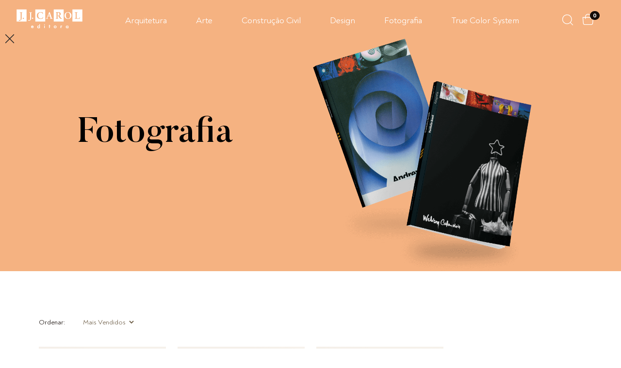

--- FILE ---
content_type: text/html; charset=utf-8
request_url: https://www.jjcarol.com.br/category/fotografia
body_size: 11654
content:
<!DOCTYPE html><!-- Last Published: Tue Jan 20 2026 14:02:48 GMT+0000 (Coordinated Universal Time) --><html data-wf-domain="www.jjcarol.com.br" data-wf-page="648eda01dc2a09b6356f4efe" data-wf-site="64666362ded5e85b5dcc6348" lang="pt" data-wf-collection="648eda01dc2a09b6356f4f2f" data-wf-item-slug="fotografia"><head><meta charset="utf-8"/><title>Fotografia</title><meta content="" name="description"/><meta content="width=device-width, initial-scale=1" name="viewport"/><meta content="ffFjmkvRxeJYpZy2CdtWezvHRKFFwCLO9x0M-vn0i_c" name="google-site-verification"/><link href="https://cdn.prod.website-files.com/64666362ded5e85b5dcc6348/css/jj-carol.webflow.shared.18392e972.min.css" rel="stylesheet" type="text/css" integrity="sha384-GDkulyxY8qFerli6ODPDQKCUQOULzXRj/w5JB2nrm9pw5EY6xkL8nxzt1vycQApd" crossorigin="anonymous"/><style>@media (min-width:992px) {html.w-mod-js:not(.w-mod-ix) [data-w-id="c4bdaf1b-10de-0b08-e0a3-00308adfacf6"] {opacity:0;}}</style><link href="https://fonts.googleapis.com" rel="preconnect"/><link href="https://fonts.gstatic.com" rel="preconnect" crossorigin="anonymous"/><script src="https://ajax.googleapis.com/ajax/libs/webfont/1.6.26/webfont.js" type="text/javascript"></script><script type="text/javascript">WebFont.load({  google: {    families: ["Montserrat:100,100italic,200,200italic,300,300italic,400,400italic,500,500italic,600,600italic,700,700italic,800,800italic,900,900italic"]  }});</script><script type="text/javascript">!function(o,c){var n=c.documentElement,t=" w-mod-";n.className+=t+"js",("ontouchstart"in o||o.DocumentTouch&&c instanceof DocumentTouch)&&(n.className+=t+"touch")}(window,document);</script><link href="https://cdn.prod.website-files.com/64666362ded5e85b5dcc6348/64ec0acb1d4114b50bb2a72e_thumb.jpg" rel="shortcut icon" type="image/x-icon"/><link href="https://cdn.prod.website-files.com/64666362ded5e85b5dcc6348/64ec0b24f9ed8e2663c861d9_Untitled-2.jpg" rel="apple-touch-icon"/><link href="https://jjcarol.com.br/category/fotografia" rel="canonical"/><script async="" src="https://www.googletagmanager.com/gtag/js?id=G-HCDHV0Y0H9"></script><script type="text/javascript">window.dataLayer = window.dataLayer || [];function gtag(){dataLayer.push(arguments);}gtag('set', 'developer_id.dZGVlNj', true);gtag('js', new Date());gtag('config', 'G-HCDHV0Y0H9');</script><!-- [Attributes by Finsweet] CMS Filter -->
<script async src="https://cdn.jsdelivr.net/npm/@finsweet/attributes-cmsfilter@1/cmsfilter.js"></script>
<!-- [Attributes by Finsweet] CMS Sort -->
<script async src="https://cdn.jsdelivr.net/npm/@finsweet/attributes-cmssort@1/cmssort.js"></script><script src="https://js.stripe.com/v3/" type="text/javascript" data-wf-ecomm-key="pk_live_nyPnaDuxaj8zDxRbuaPHJjip" data-wf-ecomm-acct-id="acct_1EzUbbLaPZj8y0Ec"></script><script type="text/javascript">window.__WEBFLOW_CURRENCY_SETTINGS = {"currencyCode":"BRL","symbol":"R$","decimal":",","fractionDigits":2,"group":".","template":"{{wf {&quot;path&quot;:&quot;symbol&quot;,&quot;type&quot;:&quot;PlainText&quot;\\} }} {{wf {&quot;path&quot;:&quot;amount&quot;,&quot;type&quot;:&quot;CommercePrice&quot;\\} }} ","hideDecimalForWholeNumbers":false};</script></head><body><div data-animation="default" data-collapse="medium" data-duration="600" data-easing="ease-in-out-circ" data-easing2="ease-in-out-circ" role="banner" class="navbar w-nav"><div class="nav-block"><a href="/" class="brand-2 w-nav-brand"><img src="https://cdn.prod.website-files.com/64666362ded5e85b5dcc6348/647619b00ec8dbd35585ef93_logo%201.svg" loading="lazy" alt="" class="logo white"/><img src="https://cdn.prod.website-files.com/64666362ded5e85b5dcc6348/64761d6f39d08c3321159791_Union.svg" loading="lazy" alt="" class="logo dark is-hidden"/></a><div class="menu-button w-nav-button"><div class="menu-icon-white w-embed"><svg width="24" height="24" viewBox="0 0 24 24" fill="none" xmlns="http://www.w3.org/2000/svg">
<g clip-path="url(#clip0_1_29216)">
<path d="M3 6.00098H21M3 12.001H21M3 18.001H21" stroke="#ffffff" stroke-linecap="round" stroke-linejoin="round"/>
</g>
<defs>
<clipPath id="clip0_1_29216">
<rect width="24" height="24" fill="white" transform="translate(0 0.000976562)"/>
</clipPath>
</defs>
</svg></div><div class="menu-icon-black w-embed"><svg width="24" height="24" viewBox="0 0 24 24" fill="none" xmlns="http://www.w3.org/2000/svg">
<g clip-path="url(#clip0_1_29216)">
<path d="M3 6.00098H21M3 12.001H21M3 18.001H21" stroke="#160d09" stroke-linecap="round" stroke-linejoin="round"/>
</g>
<defs>
<clipPath id="clip0_1_29216">
<rect width="24" height="24" fill="white" transform="translate(0 0.000976562)"/>
</clipPath>
</defs>
</svg></div></div><div class="collection-list-nav w-dyn-list"><div role="list" class="collection-list-2 w-dyn-items w-row"><div role="listitem" class="nav-colletion-item w-dyn-item w-col w-col-2"><a href="/category/arquitetura" class="nav-link b w-nav-link">Arquitetura</a></div><div role="listitem" class="nav-colletion-item w-dyn-item w-col w-col-2"><a href="/category/arte" class="nav-link b w-nav-link">Arte</a></div><div role="listitem" class="nav-colletion-item w-dyn-item w-col w-col-2"><a href="/category/construcao-civil" class="nav-link b w-nav-link">Construção Civil</a></div><div role="listitem" class="nav-colletion-item w-dyn-item w-col w-col-2"><a href="/category/design" class="nav-link b w-nav-link">Design</a></div><div role="listitem" class="nav-colletion-item w-dyn-item w-col w-col-2"><a href="/category/fotografia" aria-current="page" class="nav-link b w-nav-link w--current">Fotografia</a></div><div role="listitem" class="nav-colletion-item w-dyn-item w-col w-col-2"><a href="/category/true-color-system" class="nav-link b w-nav-link">True Color System</a></div></div></div><nav role="navigation" class="nav-menu w-nav-menu"><a href="#" class="nav-link w-nav-link">Arte</a><a href="https://jj-carol.webflow.io/category/arquitetura" class="nav-link w-nav-link">Arquitetura</a><a href="https://jj-carol.webflow.io/category/construcao-civil" class="nav-link w-nav-link">Construção Civil</a><a href="https://jj-carol.webflow.io/category/design" class="nav-link w-nav-link">Design</a><a href="https://jj-carol.webflow.io/category/fotografia" class="nav-link w-nav-link">Fotografia</a><a href="https://jj-carol.webflow.io/category/true-color-system" class="nav-link w-nav-link">True Color System</a></nav><div class="nav-icons"><div data-w-id="fa37bb6d-bb57-105b-9cc1-4fab6f7d1639" class="search-button dark w-embed"><svg width="28" height="28" viewBox="0 0 28 28" fill="none" xmlns="http://www.w3.org/2000/svg">
<g clip-path="url(#clip0_222_1295)">
<path d="M24.5 24.5L19.433 19.433M19.433 19.433C21.122 17.744 22.1667 15.4107 22.1667 12.8333C22.1667 7.67868 17.988 3.5 12.8333 3.5C7.67868 3.5 3.5 7.67868 3.5 12.8333C3.5 17.988 7.67868 22.1667 12.8333 22.1667C15.4107 22.1667 17.744 21.122 19.433 19.433Z" stroke="#160d09" stroke-width="1.33" stroke-linecap="round" stroke-linejoin="round"/>
</g>
<defs>
<clipPath id="clip0_222_1295">
<rect width="28" height="28" fill="white"/>
</clipPath>
</defs>
</svg></div><div data-w-id="f1d50b68-ad55-6419-0f2d-3923efd10c6b" class="search-button white w-embed"><svg width="28" height="28" viewBox="0 0 28 28" fill="none" xmlns="http://www.w3.org/2000/svg">
<g clip-path="url(#clip0_222_1295)">
<path d="M24.5 24.5L19.433 19.433M19.433 19.433C21.122 17.744 22.1667 15.4107 22.1667 12.8333C22.1667 7.67868 17.988 3.5 12.8333 3.5C7.67868 3.5 3.5 7.67868 3.5 12.8333C3.5 17.988 7.67868 22.1667 12.8333 22.1667C15.4107 22.1667 17.744 21.122 19.433 19.433Z" stroke="#ffffff" stroke-width="1.33" stroke-linecap="round" stroke-linejoin="round"/>
</g>
<defs>
<clipPath id="clip0_222_1295">
<rect width="28" height="28" fill="white"/>
</clipPath>
</defs>
</svg></div><div data-node-type="commerce-cart-wrapper" data-wf-cart-type="rightSidebar" data-wf-cart-query="query Dynamo3 {
  database {
    id
    commerceOrder {
      comment
      extraItems {
        name
        pluginId
        pluginName
        price {
          decimalValue
          string
          unit
          value
        }
      }
      id
      startedOn
      statusFlags {
        hasDownloads
        hasSubscription
        isFreeOrder
        requiresShipping
      }
      subtotal {
        decimalValue
        string
        unit
        value
      }
      total {
        decimalValue
        string
        unit
        value
      }
      updatedOn
      userItems {
        count
        id
        price {
          value
          unit
          decimalValue
          string
        }
        product {
          id
          cmsLocaleId
          draft
          archived
          f_ec_product_type_2dr10dr: productType {
            id
            name
          }
          f_name_: name
          f_sku_properties_3dr: skuProperties {
            id
            name
            enum {
              id
              name
              slug
            }
          }
        }
        rowTotal {
          decimalValue
          string
          unit
          value
        }
        sku {
          cmsLocaleId
          draft
          archived
          f_main_image_4dr: mainImage {
            url
            file {
              size
              origFileName
              createdOn
              updatedOn
              mimeType
              width
              height
              variants {
                origFileName
                quality
                height
                width
                s3Url
                error
                size
              }
            }
            alt
          }
          f_sku_values_3dr: skuValues {
            property {
              id
            }
            value {
              id
            }
          }
          id
        }
        subscriptionFrequency
        subscriptionInterval
        subscriptionTrial
      }
      userItemsCount
    }
  }
  site {
    commerce {
      id
      businessAddress {
        country
      }
      defaultCountry
      defaultCurrency
      quickCheckoutEnabled
    }
  }
}" data-wf-page-link-href-prefix="" data-wf-cart-easing="ease-out-quint" data-wf-cart-duration="400" class="w-commerce-commercecartwrapper"><a href="#" data-node-type="commerce-cart-open-link" aria-haspopup="dialog" aria-label="Open cart" role="button" class="w-commerce-commercecartopenlink cart-button w-inline-block"><svg class="w-commerce-commercecartopenlinkicon icon-2" width="17px" height="17px" viewBox="0 0 17 17"><g stroke="none" stroke-width="1" fill="none" fill-rule="evenodd"><path d="M2.60592789,2 L0,2 L0,0 L4.39407211,0 L4.84288393,4 L16,4 L16,9.93844589 L3.76940945,12.3694378 L2.60592789,2 Z M15.5,17 C14.6715729,17 14,16.3284271 14,15.5 C14,14.6715729 14.6715729,14 15.5,14 C16.3284271,14 17,14.6715729 17,15.5 C17,16.3284271 16.3284271,17 15.5,17 Z M5.5,17 C4.67157288,17 4,16.3284271 4,15.5 C4,14.6715729 4.67157288,14 5.5,14 C6.32842712,14 7,14.6715729 7,15.5 C7,16.3284271 6.32842712,17 5.5,17 Z" fill="currentColor" fill-rule="nonzero"></path></g></svg><img src="https://cdn.prod.website-files.com/64666362ded5e85b5dcc6348/647a035d3ae31a031137ee84_Shopping%20Bag%20white.svg" loading="lazy" width="Auto" data-w-id="dc347a90-a05b-6e95-eb4f-75bc9a2a4254" alt="" class="cart-icon-light"/><img src="https://cdn.prod.website-files.com/64666362ded5e85b5dcc6348/6479fdb4ec0f53d870ac3d14_Shopping%20Bag.svg" loading="lazy" data-w-id="7ad7b66f-6dea-43bd-9de7-bae40a31af2d" alt="" class="cart-icon-dark"/><div class="text-block w-inline-block">Cart</div><div data-wf-bindings="%5B%7B%22innerHTML%22%3A%7B%22type%22%3A%22Number%22%2C%22filter%22%3A%7B%22type%22%3A%22numberPrecision%22%2C%22params%22%3A%5B%220%22%2C%22numberPrecision%22%5D%7D%2C%22dataPath%22%3A%22database.commerceOrder.userItemsCount%22%7D%7D%5D" class="w-commerce-commercecartopenlinkcount cart-quantity">0</div></a><div data-node-type="commerce-cart-container-wrapper" style="display:none" class="w-commerce-commercecartcontainerwrapper w-commerce-commercecartcontainerwrapper--cartType-rightSidebar"><div role="dialog" data-node-type="commerce-cart-container" class="w-commerce-commercecartcontainer cart-container-2"><div class="w-commerce-commercecartheader cart-header-2"><h4 class="w-commerce-commercecartheading paragraph x-large">Carrinho</h4><a href="#" data-node-type="commerce-cart-close-link" role="button" aria-label="Close cart" class="w-commerce-commercecartcloselink w-inline-block"><svg width="16px" height="16px" viewBox="0 0 16 16"><g stroke="none" stroke-width="1" fill="none" fill-rule="evenodd"><g fill-rule="nonzero" fill="#333333"><polygon points="6.23223305 8 0.616116524 13.6161165 2.38388348 15.3838835 8 9.76776695 13.6161165 15.3838835 15.3838835 13.6161165 9.76776695 8 15.3838835 2.38388348 13.6161165 0.616116524 8 6.23223305 2.38388348 0.616116524 0.616116524 2.38388348 6.23223305 8"></polygon></g></g></svg></a></div><div class="w-commerce-commercecartformwrapper"><form data-node-type="commerce-cart-form" style="display:none" class="w-commerce-commercecartform"><script type="text/x-wf-template" id="wf-template-dc347a90-a05b-6e95-eb4f-75bc9a2a4261">%3Cdiv%20class%3D%22w-commerce-commercecartitem%20cart-item-2%22%3E%3Cimg%20data-wf-bindings%3D%22%255B%257B%2522src%2522%253A%257B%2522type%2522%253A%2522ImageRef%2522%252C%2522filter%2522%253A%257B%2522type%2522%253A%2522identity%2522%252C%2522params%2522%253A%255B%255D%257D%252C%2522dataPath%2522%253A%2522database.commerceOrder.userItems%255B%255D.sku.f_main_image_4dr%2522%257D%257D%255D%22%20src%3D%22%22%20alt%3D%22%22%20class%3D%22w-commerce-commercecartitemimage%20w-dyn-bind-empty%22%2F%3E%3Cdiv%20class%3D%22w-commerce-commercecartiteminfo%20div-block-4%22%3E%3Cdiv%20data-wf-bindings%3D%22%255B%257B%2522innerHTML%2522%253A%257B%2522type%2522%253A%2522PlainText%2522%252C%2522filter%2522%253A%257B%2522type%2522%253A%2522identity%2522%252C%2522params%2522%253A%255B%255D%257D%252C%2522dataPath%2522%253A%2522database.commerceOrder.userItems%255B%255D.product.f_name_%2522%257D%257D%255D%22%20class%3D%22w-commerce-commercecartproductname%20w-dyn-bind-empty%22%3E%3C%2Fdiv%3E%3Cdiv%20data-wf-bindings%3D%22%255B%257B%2522innerHTML%2522%253A%257B%2522type%2522%253A%2522CommercePrice%2522%252C%2522filter%2522%253A%257B%2522type%2522%253A%2522price%2522%252C%2522params%2522%253A%255B%255D%257D%252C%2522dataPath%2522%253A%2522database.commerceOrder.userItems%255B%255D.price%2522%257D%257D%255D%22%20class%3D%22text-block-3%22%3E%240.00%3C%2Fdiv%3E%3Cscript%20type%3D%22text%2Fx-wf-template%22%20id%3D%22wf-template-dc347a90-a05b-6e95-eb4f-75bc9a2a4267%22%3E%253Cli%253E%253Cspan%2520data-wf-bindings%253D%2522%25255B%25257B%252522innerHTML%252522%25253A%25257B%252522type%252522%25253A%252522PlainText%252522%25252C%252522filter%252522%25253A%25257B%252522type%252522%25253A%252522identity%252522%25252C%252522params%252522%25253A%25255B%25255D%25257D%25252C%252522dataPath%252522%25253A%252522database.commerceOrder.userItems%25255B%25255D.product.f_sku_properties_3dr%25255B%25255D.name%252522%25257D%25257D%25255D%2522%2520class%253D%2522w-dyn-bind-empty%2522%253E%253C%252Fspan%253E%253Cspan%253E%253A%2520%253C%252Fspan%253E%253Cspan%2520data-wf-bindings%253D%2522%25255B%25257B%252522innerHTML%252522%25253A%25257B%252522type%252522%25253A%252522CommercePropValues%252522%25252C%252522filter%252522%25253A%25257B%252522type%252522%25253A%252522identity%252522%25252C%252522params%252522%25253A%25255B%25255D%25257D%25252C%252522dataPath%252522%25253A%252522database.commerceOrder.userItems%25255B%25255D.product.f_sku_properties_3dr%25255B%25255D%252522%25257D%25257D%25255D%2522%2520class%253D%2522w-dyn-bind-empty%2522%253E%253C%252Fspan%253E%253C%252Fli%253E%3C%2Fscript%3E%3Cul%20data-wf-bindings%3D%22%255B%257B%2522optionSets%2522%253A%257B%2522type%2522%253A%2522CommercePropTable%2522%252C%2522filter%2522%253A%257B%2522type%2522%253A%2522identity%2522%252C%2522params%2522%253A%255B%255D%257D%252C%2522dataPath%2522%253A%2522database.commerceOrder.userItems%255B%255D.product.f_sku_properties_3dr%5B%5D%2522%257D%257D%252C%257B%2522optionValues%2522%253A%257B%2522type%2522%253A%2522CommercePropValues%2522%252C%2522filter%2522%253A%257B%2522type%2522%253A%2522identity%2522%252C%2522params%2522%253A%255B%255D%257D%252C%2522dataPath%2522%253A%2522database.commerceOrder.userItems%255B%255D.sku.f_sku_values_3dr%2522%257D%257D%255D%22%20class%3D%22w-commerce-commercecartoptionlist%22%20data-wf-collection%3D%22database.commerceOrder.userItems%255B%255D.product.f_sku_properties_3dr%22%20data-wf-template-id%3D%22wf-template-dc347a90-a05b-6e95-eb4f-75bc9a2a4267%22%3E%3Cli%3E%3Cspan%20data-wf-bindings%3D%22%255B%257B%2522innerHTML%2522%253A%257B%2522type%2522%253A%2522PlainText%2522%252C%2522filter%2522%253A%257B%2522type%2522%253A%2522identity%2522%252C%2522params%2522%253A%255B%255D%257D%252C%2522dataPath%2522%253A%2522database.commerceOrder.userItems%255B%255D.product.f_sku_properties_3dr%255B%255D.name%2522%257D%257D%255D%22%20class%3D%22w-dyn-bind-empty%22%3E%3C%2Fspan%3E%3Cspan%3E%3A%20%3C%2Fspan%3E%3Cspan%20data-wf-bindings%3D%22%255B%257B%2522innerHTML%2522%253A%257B%2522type%2522%253A%2522CommercePropValues%2522%252C%2522filter%2522%253A%257B%2522type%2522%253A%2522identity%2522%252C%2522params%2522%253A%255B%255D%257D%252C%2522dataPath%2522%253A%2522database.commerceOrder.userItems%255B%255D.product.f_sku_properties_3dr%255B%255D%2522%257D%257D%255D%22%20class%3D%22w-dyn-bind-empty%22%3E%3C%2Fspan%3E%3C%2Fli%3E%3C%2Ful%3E%3C%2Fdiv%3E%3Cdiv%20class%3D%22div-block-3%22%3E%3Cinput%20aria-label%3D%22Update%20quantity%22%20data-wf-bindings%3D%22%255B%257B%2522value%2522%253A%257B%2522type%2522%253A%2522Number%2522%252C%2522filter%2522%253A%257B%2522type%2522%253A%2522numberPrecision%2522%252C%2522params%2522%253A%255B%25220%2522%252C%2522numberPrecision%2522%255D%257D%252C%2522dataPath%2522%253A%2522database.commerceOrder.userItems%255B%255D.count%2522%257D%257D%252C%257B%2522data-commerce-sku-id%2522%253A%257B%2522type%2522%253A%2522ItemRef%2522%252C%2522filter%2522%253A%257B%2522type%2522%253A%2522identity%2522%252C%2522params%2522%253A%255B%255D%257D%252C%2522dataPath%2522%253A%2522database.commerceOrder.userItems%255B%255D.sku.id%2522%257D%257D%255D%22%20data-wf-conditions%3D%22%257B%2522condition%2522%253A%257B%2522fields%2522%253A%257B%2522product%253Aec-product-type%2522%253A%257B%2522ne%2522%253A%2522e348fd487d0102946c9179d2a94bb613%2522%252C%2522type%2522%253A%2522Option%2522%257D%257D%257D%252C%2522dataPath%2522%253A%2522database.commerceOrder.userItems%255B%255D%2522%257D%22%20class%3D%22w-commerce-commercecartquantity%22%20required%3D%22%22%20pattern%3D%22%5E%5B0-9%5D%2B%24%22%20inputMode%3D%22numeric%22%20type%3D%22number%22%20name%3D%22quantity%22%20autoComplete%3D%22off%22%20data-wf-cart-action%3D%22update-item-quantity%22%20data-commerce-sku-id%3D%22%22%20value%3D%221%22%2F%3E%3Ca%20href%3D%22%23%22%20role%3D%22button%22%20aria-label%3D%22Remove%20item%20from%20cart%22%20data-wf-bindings%3D%22%255B%257B%2522data-commerce-sku-id%2522%253A%257B%2522type%2522%253A%2522ItemRef%2522%252C%2522filter%2522%253A%257B%2522type%2522%253A%2522identity%2522%252C%2522params%2522%253A%255B%255D%257D%252C%2522dataPath%2522%253A%2522database.commerceOrder.userItems%255B%255D.sku.id%2522%257D%257D%255D%22%20class%3D%22remove-button%20w-inline-block%22%20data-wf-cart-action%3D%22remove-item%22%20data-commerce-sku-id%3D%22%22%3E%3Cdiv%20class%3D%22text-block-2%22%3ERemover%3C%2Fdiv%3E%3C%2Fa%3E%3C%2Fdiv%3E%3C%2Fdiv%3E</script><div class="w-commerce-commercecartlist" data-wf-collection="database.commerceOrder.userItems" data-wf-template-id="wf-template-dc347a90-a05b-6e95-eb4f-75bc9a2a4261"><div class="w-commerce-commercecartitem cart-item-2"><img data-wf-bindings="%5B%7B%22src%22%3A%7B%22type%22%3A%22ImageRef%22%2C%22filter%22%3A%7B%22type%22%3A%22identity%22%2C%22params%22%3A%5B%5D%7D%2C%22dataPath%22%3A%22database.commerceOrder.userItems%5B%5D.sku.f_main_image_4dr%22%7D%7D%5D" src="" alt="" class="w-commerce-commercecartitemimage w-dyn-bind-empty"/><div class="w-commerce-commercecartiteminfo div-block-4"><div data-wf-bindings="%5B%7B%22innerHTML%22%3A%7B%22type%22%3A%22PlainText%22%2C%22filter%22%3A%7B%22type%22%3A%22identity%22%2C%22params%22%3A%5B%5D%7D%2C%22dataPath%22%3A%22database.commerceOrder.userItems%5B%5D.product.f_name_%22%7D%7D%5D" class="w-commerce-commercecartproductname w-dyn-bind-empty"></div><div data-wf-bindings="%5B%7B%22innerHTML%22%3A%7B%22type%22%3A%22CommercePrice%22%2C%22filter%22%3A%7B%22type%22%3A%22price%22%2C%22params%22%3A%5B%5D%7D%2C%22dataPath%22%3A%22database.commerceOrder.userItems%5B%5D.price%22%7D%7D%5D" class="text-block-3">$0.00</div><script type="text/x-wf-template" id="wf-template-dc347a90-a05b-6e95-eb4f-75bc9a2a4267">%3Cli%3E%3Cspan%20data-wf-bindings%3D%22%255B%257B%2522innerHTML%2522%253A%257B%2522type%2522%253A%2522PlainText%2522%252C%2522filter%2522%253A%257B%2522type%2522%253A%2522identity%2522%252C%2522params%2522%253A%255B%255D%257D%252C%2522dataPath%2522%253A%2522database.commerceOrder.userItems%255B%255D.product.f_sku_properties_3dr%255B%255D.name%2522%257D%257D%255D%22%20class%3D%22w-dyn-bind-empty%22%3E%3C%2Fspan%3E%3Cspan%3E%3A%20%3C%2Fspan%3E%3Cspan%20data-wf-bindings%3D%22%255B%257B%2522innerHTML%2522%253A%257B%2522type%2522%253A%2522CommercePropValues%2522%252C%2522filter%2522%253A%257B%2522type%2522%253A%2522identity%2522%252C%2522params%2522%253A%255B%255D%257D%252C%2522dataPath%2522%253A%2522database.commerceOrder.userItems%255B%255D.product.f_sku_properties_3dr%255B%255D%2522%257D%257D%255D%22%20class%3D%22w-dyn-bind-empty%22%3E%3C%2Fspan%3E%3C%2Fli%3E</script><ul data-wf-bindings="%5B%7B%22optionSets%22%3A%7B%22type%22%3A%22CommercePropTable%22%2C%22filter%22%3A%7B%22type%22%3A%22identity%22%2C%22params%22%3A%5B%5D%7D%2C%22dataPath%22%3A%22database.commerceOrder.userItems%5B%5D.product.f_sku_properties_3dr[]%22%7D%7D%2C%7B%22optionValues%22%3A%7B%22type%22%3A%22CommercePropValues%22%2C%22filter%22%3A%7B%22type%22%3A%22identity%22%2C%22params%22%3A%5B%5D%7D%2C%22dataPath%22%3A%22database.commerceOrder.userItems%5B%5D.sku.f_sku_values_3dr%22%7D%7D%5D" class="w-commerce-commercecartoptionlist" data-wf-collection="database.commerceOrder.userItems%5B%5D.product.f_sku_properties_3dr" data-wf-template-id="wf-template-dc347a90-a05b-6e95-eb4f-75bc9a2a4267"><li><span data-wf-bindings="%5B%7B%22innerHTML%22%3A%7B%22type%22%3A%22PlainText%22%2C%22filter%22%3A%7B%22type%22%3A%22identity%22%2C%22params%22%3A%5B%5D%7D%2C%22dataPath%22%3A%22database.commerceOrder.userItems%5B%5D.product.f_sku_properties_3dr%5B%5D.name%22%7D%7D%5D" class="w-dyn-bind-empty"></span><span>: </span><span data-wf-bindings="%5B%7B%22innerHTML%22%3A%7B%22type%22%3A%22CommercePropValues%22%2C%22filter%22%3A%7B%22type%22%3A%22identity%22%2C%22params%22%3A%5B%5D%7D%2C%22dataPath%22%3A%22database.commerceOrder.userItems%5B%5D.product.f_sku_properties_3dr%5B%5D%22%7D%7D%5D" class="w-dyn-bind-empty"></span></li></ul></div><div class="div-block-3"><input aria-label="Update quantity" data-wf-bindings="%5B%7B%22value%22%3A%7B%22type%22%3A%22Number%22%2C%22filter%22%3A%7B%22type%22%3A%22numberPrecision%22%2C%22params%22%3A%5B%220%22%2C%22numberPrecision%22%5D%7D%2C%22dataPath%22%3A%22database.commerceOrder.userItems%5B%5D.count%22%7D%7D%2C%7B%22data-commerce-sku-id%22%3A%7B%22type%22%3A%22ItemRef%22%2C%22filter%22%3A%7B%22type%22%3A%22identity%22%2C%22params%22%3A%5B%5D%7D%2C%22dataPath%22%3A%22database.commerceOrder.userItems%5B%5D.sku.id%22%7D%7D%5D" data-wf-conditions="%7B%22condition%22%3A%7B%22fields%22%3A%7B%22product%3Aec-product-type%22%3A%7B%22ne%22%3A%22e348fd487d0102946c9179d2a94bb613%22%2C%22type%22%3A%22Option%22%7D%7D%7D%2C%22dataPath%22%3A%22database.commerceOrder.userItems%5B%5D%22%7D" class="w-commerce-commercecartquantity" required="" pattern="^[0-9]+$" inputMode="numeric" type="number" name="quantity" autoComplete="off" data-wf-cart-action="update-item-quantity" data-commerce-sku-id="" value="1"/><a href="#" role="button" aria-label="Remove item from cart" data-wf-bindings="%5B%7B%22data-commerce-sku-id%22%3A%7B%22type%22%3A%22ItemRef%22%2C%22filter%22%3A%7B%22type%22%3A%22identity%22%2C%22params%22%3A%5B%5D%7D%2C%22dataPath%22%3A%22database.commerceOrder.userItems%5B%5D.sku.id%22%7D%7D%5D" class="remove-button w-inline-block" data-wf-cart-action="remove-item" data-commerce-sku-id=""><div class="text-block-2">Remover</div></a></div></div></div><div class="w-commerce-commercecartfooter"><div aria-atomic="true" aria-live="polite" class="w-commerce-commercecartlineitem"><div>Subtotal</div><div data-wf-bindings="%5B%7B%22innerHTML%22%3A%7B%22type%22%3A%22CommercePrice%22%2C%22filter%22%3A%7B%22type%22%3A%22price%22%2C%22params%22%3A%5B%5D%7D%2C%22dataPath%22%3A%22database.commerceOrder.subtotal%22%7D%7D%5D" class="w-commerce-commercecartordervalue"></div></div><div><div data-node-type="commerce-cart-quick-checkout-actions" style="display:none" class="web-payments"><a data-node-type="commerce-cart-apple-pay-button" role="button" tabindex="0" aria-label="Apple Pay" aria-haspopup="dialog" style="background-image:-webkit-named-image(apple-pay-logo-white);background-size:100% 50%;background-position:50% 50%;background-repeat:no-repeat" class="w-commerce-commercecartapplepaybutton" tabindex="0"><div></div></a><a data-node-type="commerce-cart-quick-checkout-button" role="button" tabindex="0" aria-haspopup="dialog" style="display:none" class="w-commerce-commercecartquickcheckoutbutton"><svg class="w-commerce-commercequickcheckoutgoogleicon" xmlns="http://www.w3.org/2000/svg" xmlns:xlink="http://www.w3.org/1999/xlink" width="16" height="16" viewBox="0 0 16 16"><defs><polygon id="google-mark-a" points="0 .329 3.494 .329 3.494 7.649 0 7.649"></polygon><polygon id="google-mark-c" points=".894 0 13.169 0 13.169 6.443 .894 6.443"></polygon></defs><g fill="none" fill-rule="evenodd"><path fill="#4285F4" d="M10.5967,12.0469 L10.5967,14.0649 L13.1167,14.0649 C14.6047,12.6759 15.4577,10.6209 15.4577,8.1779 C15.4577,7.6339 15.4137,7.0889 15.3257,6.5559 L7.8887,6.5559 L7.8887,9.6329 L12.1507,9.6329 C11.9767,10.6119 11.4147,11.4899 10.5967,12.0469"></path><path fill="#34A853" d="M7.8887,16 C10.0137,16 11.8107,15.289 13.1147,14.067 C13.1147,14.066 13.1157,14.065 13.1167,14.064 L10.5967,12.047 C10.5877,12.053 10.5807,12.061 10.5727,12.067 C9.8607,12.556 8.9507,12.833 7.8887,12.833 C5.8577,12.833 4.1387,11.457 3.4937,9.605 L0.8747,9.605 L0.8747,11.648 C2.2197,14.319 4.9287,16 7.8887,16"></path><g transform="translate(0 4)"><mask id="google-mark-b" fill="#fff"><use xlink:href="#google-mark-a"></use></mask><path fill="#FBBC04" d="M3.4639,5.5337 C3.1369,4.5477 3.1359,3.4727 3.4609,2.4757 L3.4639,2.4777 C3.4679,2.4657 3.4749,2.4547 3.4789,2.4427 L3.4939,0.3287 L0.8939,0.3287 C0.8799,0.3577 0.8599,0.3827 0.8459,0.4117 C-0.2821,2.6667 -0.2821,5.3337 0.8459,7.5887 L0.8459,7.5997 C0.8549,7.6167 0.8659,7.6317 0.8749,7.6487 L3.4939,5.6057 C3.4849,5.5807 3.4729,5.5587 3.4639,5.5337" mask="url(#google-mark-b)"></path></g><mask id="google-mark-d" fill="#fff"><use xlink:href="#google-mark-c"></use></mask><path fill="#EA4335" d="M0.894,4.3291 L3.478,6.4431 C4.113,4.5611 5.843,3.1671 7.889,3.1671 C9.018,3.1451 10.102,3.5781 10.912,4.3671 L13.169,2.0781 C11.733,0.7231 9.85,-0.0219 7.889,0.0001 C4.941,0.0001 2.245,1.6791 0.894,4.3291" mask="url(#google-mark-d)"></path></g></svg><svg class="w-commerce-commercequickcheckoutmicrosofticon" xmlns="http://www.w3.org/2000/svg" width="16" height="16" viewBox="0 0 16 16"><g fill="none" fill-rule="evenodd"><polygon fill="#F05022" points="7 7 1 7 1 1 7 1"></polygon><polygon fill="#7DB902" points="15 7 9 7 9 1 15 1"></polygon><polygon fill="#00A4EE" points="7 15 1 15 1 9 7 9"></polygon><polygon fill="#FFB700" points="15 15 9 15 9 9 15 9"></polygon></g></svg><div>Pay with browser.</div></a></div><a href="/checkout" value="Continuar para pagamento" data-node-type="cart-checkout-button" class="w-commerce-commercecartcheckoutbutton button secondary" data-loading-text="Carregando..." data-publishable-key="pk_live_51EzUbbLaPZj8y0Ech0XnGa25GkYP2po9RRVHyD989bUS3N6OVz81bs80voJJIeeLhHp1IWOygc2CjCSZkRlD1D9F00XT2aADKq">Continuar para pagamento</a></div></div></form><div class="w-commerce-commercecartemptystate"><div aria-live="polite" aria-label="This cart is empty">No items found.</div></div><div aria-live="assertive" style="display:none" data-node-type="commerce-cart-error" class="w-commerce-commercecarterrorstate"><div class="w-cart-error-msg" data-w-cart-quantity-error="Product is not available in this quantity." data-w-cart-general-error="Something went wrong when adding this item to the cart." data-w-cart-checkout-error="Checkout is disabled on this site." data-w-cart-cart_order_min-error="The order minimum was not met. Add more items to your cart to continue." data-w-cart-subscription_error-error="Before you purchase, please use your email invite to verify your address so we can send order updates.">Product is not available in this quantity.</div></div></div></div></div></div></div></div><div class="horizontal-line"></div><form action="/search" class="search w-form"><label for="search" class="field-label-3">Search</label><input class="search-input w-input" autofocus="true" maxlength="256" name="query" placeholder="Digite a sua busca..." type="search" id="search" required=""/><input type="submit" class="search-button-2 w-button" value="Buscar"/><img src="https://cdn.prod.website-files.com/64666362ded5e85b5dcc6348/647a16e51dfe2ef1a94ff292_Icon%20Frame.svg" loading="lazy" data-w-id="39209198-34d8-b3ff-cc14-8efd8829aa30" alt="" class="image-6"/><div class="div-block"></div></form></div><div class="wrapper category"><section class="section full-width category-page"><div data-w-id="a613a55a-8eb6-f2da-272a-83de2c95f27c" class="container category-header w-container"><div bind="a613a55a-8eb6-f2da-272a-83de2c95f27d" style="background-color:#f5b281" class="_12-columns category-header"><div class="column desk-6 tab-12"><h1 bind="a613a55a-8eb6-f2da-272a-83de2c95f27f" class="heading h1 center">Fotografia</h1></div><div bind="43516d2e-6e8c-78be-d28d-f2f1db757112" style="background-color:#f5b281" class="category-header-image"><img alt="" loading="lazy" bind="5e48157c-bc78-d1f2-38b1-510a3ebe77d4" src="https://cdn.prod.website-files.com/646d3d574b9596ce9fab7d7c/648dfe78fa7bd07460eee23b_Categoria-Fotografia.png" sizes="(max-width: 479px) 100vw, (max-width: 767px) 38vw, (max-width: 991px) 36vw, 50vw" srcset="https://cdn.prod.website-files.com/646d3d574b9596ce9fab7d7c/648dfe78fa7bd07460eee23b_Categoria-Fotografia-p-500.png 500w, https://cdn.prod.website-files.com/646d3d574b9596ce9fab7d7c/648dfe78fa7bd07460eee23b_Categoria-Fotografia.png 811w" class="image-8"/></div></div></div></section><section><div class="container w-container"><div class="filters"><div class="filter-block is-hidden"><div class="paragraph small filter-title">Filtros:</div><div bind="e941ab6a-8626-83b3-7951-e6e60bd66290" fs-cmsfilter-element="filters" class="w-form"><form id="email-form" name="email-form" data-name="Email Form" method="get" class="form" data-wf-page-id="648eda01dc2a09b6356f4efe" data-wf-element-id="e941ab6a-8626-83b3-7951-e6e60bd66291"><select id="field-2" name="field-2" data-name="Field 2" fs-cmsfilter-field="disponibilidade" class="select-field w-select"><option value="">Disponibilidade</option><option value="First">Em Estoque</option><option value="Second">Fora de Estoque</option></select><select id="Pre-o" name="Pre-o" data-name="Preço" fs-cmsfilter-field="price" class="select-field w-select"><option value="">Preço</option><option value="First">R$0 a R$100</option><option value="Second">R$100 a R$200</option><option value="Third">Acima de R$200</option></select></form><div class="w-form-done"><div>Thank you! Your submission has been received!</div></div><div class="w-form-fail"><div>Oops! Something went wrong while submitting the form.</div></div></div></div><div class="filter-block"><div class="paragraph small filter-title">Ordenar:</div><div bind="b52c70d9-0c06-3690-aef5-8a4dc7c576ac" fs-cmsfilter-element="filters" class="w-form"><form id="email-form" name="email-form" data-name="Email Form" method="get" class="form" data-wf-page-id="648eda01dc2a09b6356f4efe" data-wf-element-id="b52c70d9-0c06-3690-aef5-8a4dc7c576ad"><select id="field-2" name="field-2" data-name="Field 2" fs-cmssort-element="trigger" class="select-field w-select"><option value="">Mais Vendidos</option><option value="Another option">Lançamentos</option><option value="price-desc">Maior Preço</option><option value="price-asc">Menor Preço</option></select></form><div class="w-form-done"><div>Thank you! Your submission has been received!</div></div><div class="w-form-fail"><div>Oops! Something went wrong while submitting the form.</div></div></div></div></div><div bind="a613a55a-8eb6-f2da-272a-83de2c95f28b" class="w-dyn-list"><div bind="a613a55a-8eb6-f2da-272a-83de2c95f28c" fs-cmsfilter-element="list" fs-cmssort-element="list" role="list" class="collection-list w-dyn-items"><div bind="a613a55a-8eb6-f2da-272a-83de2c95f28d" id="w-node-a613a55a-8eb6-f2da-272a-83de2c95f28d-356f4efe" data-w-id="a613a55a-8eb6-f2da-272a-83de2c95f28d" role="listitem" class="collection-list-item product-page w-dyn-item"><a bind="4fb79a20-5586-5275-fdd8-569b182e0abf" href="/product/outras-culturas-sylvia-nogueira-cury" class="link-block-2 w-inline-block"></a><div class="book"><div bind="7bcd09f8-cbfd-545c-d1c7-ae7a96e1d61f" data-wf-sku-conditions="%7B%22condition%22%3A%7B%22fields%22%3A%7B%22default-sku%3AecSkuInventoryQuantity%22%3A%7B%22ne%22%3A0%2C%22type%22%3A%22Number%22%7D%7D%7D%2C%22timezone%22%3A%22America%2FSao_Paulo%22%7D" class="book-img-block in-stock"><img loading="lazy" data-wf-sku-bindings="%5B%7B%22from%22%3A%22f_main_image_4dr%22%2C%22to%22%3A%22src%22%7D%5D" bind="7bcd09f8-cbfd-545c-d1c7-ae7a96e1d620" src="https://cdn.prod.website-files.com/646d3d574b9596ce9fab7d7c/649f0d3ac8748da91d2dee0b_outras-culturas_sylvia-cury.png" alt="" sizes="(max-width: 479px) 87vw, (max-width: 767px) 28vw, (max-width: 991px) 29vw, 19vw" srcset="https://cdn.prod.website-files.com/646d3d574b9596ce9fab7d7c/649f0d3ac8748da91d2dee0b_outras-culturas_sylvia-cury-p-500.png 500w, https://cdn.prod.website-files.com/646d3d574b9596ce9fab7d7c/649f0d3ac8748da91d2dee0b_outras-culturas_sylvia-cury.png 580w" class="book-image"/></div><div bind="cc364427-2bb2-96af-db1d-8c53f2dd9071" data-wf-sku-conditions="%7B%22condition%22%3A%7B%22fields%22%3A%7B%22default-sku%3AecSkuInventoryQuantity%22%3A%7B%22eq%22%3A0%2C%22type%22%3A%22Number%22%7D%7D%7D%2C%22timezone%22%3A%22America%2FSao_Paulo%22%7D" class="book-img-block out-of-stock w-condition-invisible"><img loading="lazy" data-wf-sku-bindings="%5B%7B%22from%22%3A%22f_main_image_4dr%22%2C%22to%22%3A%22src%22%7D%5D" bind="cc364427-2bb2-96af-db1d-8c53f2dd9072" src="https://cdn.prod.website-files.com/646d3d574b9596ce9fab7d7c/649f0d3ac8748da91d2dee0b_outras-culturas_sylvia-cury.png" alt="" sizes="100vw" srcset="https://cdn.prod.website-files.com/646d3d574b9596ce9fab7d7c/649f0d3ac8748da91d2dee0b_outras-culturas_sylvia-cury-p-500.png 500w, https://cdn.prod.website-files.com/646d3d574b9596ce9fab7d7c/649f0d3ac8748da91d2dee0b_outras-culturas_sylvia-cury.png 580w" class="book-image"/></div><div class="book-info"><div bind="7bcd09f8-cbfd-545c-d1c7-ae7a96e1d622" class="paragraph large">Outras Culturas - Sylvia Nogueira Cury</div><div class="pre-o-block"><div data-commerce-type="variation-price" fs-cmsfilter-field="price" bind="7bcd09f8-cbfd-545c-d1c7-ae7a96e1d623" data-wf-sku-bindings="%5B%7B%22from%22%3A%22f_price_%22%2C%22to%22%3A%22innerHTML%22%7D%5D" class="paragraph small beige">R$ 190,00 </div><div bind="a22f8aac-b7e5-825a-c618-ff1d3f69c5b5" fs-cmssort-field="estoque" data-wf-sku-conditions="%7B%22condition%22%3A%7B%22fields%22%3A%7B%22default-sku%3AecSkuInventoryQuantity%22%3A%7B%22eq%22%3A0%2C%22type%22%3A%22Number%22%7D%7D%7D%2C%22timezone%22%3A%22America%2FSao_Paulo%22%7D" class="paragraph small gray w-condition-invisible">Fora de Estoque</div></div></div><div bind="c4bdaf1b-10de-0b08-e0a3-00308adfacea"><form data-node-type="commerce-add-to-cart-form" bind="c4bdaf1b-10de-0b08-e0a3-00308adfaceb" template-bind="c4bdaf1b-10de-0b08-e0a3-00308adfaceb" position-bind-position="prepend" data-commerce-sku-id="648eda01dc2a09b6356f4f9b" data-loading-text="Adding to cart..." data-commerce-product-id="648eda01dc2a09b6356f4f67" class="w-commerce-commerceaddtocartform default-state"><label for="quantity-1896c05eab812a9aca289c1295ea7c4f" bind="c4bdaf1b-10de-0b08-e0a3-00308adfacf3" position-id="c4bdaf1b-10de-0b08-e0a3-00308adfacf3" class="field-label-2">Quantity</label><input data-loading-text="Adicionando..." data-node-type="commerce-add-to-cart-button" class="w-commerce-commerceaddtocartbutton button secondary book" data-w-id="c4bdaf1b-10de-0b08-e0a3-00308adfacf6" aria-haspopup="dialog" type="submit" aria-busy="false" position-id="c4bdaf1b-10de-0b08-e0a3-00308adfacf6" value="Adicionar ao carrinho"/></form><div tabindex="0" bind="c4bdaf1b-10de-0b08-e0a3-00308adfacf8" style="display:none" class="w-commerce-commerceaddtocartoutofstock" tabindex="0"><div>This product is out of stock.</div></div><div aria-live="assertive" bind="c4bdaf1b-10de-0b08-e0a3-00308adfacfb" data-node-type="commerce-add-to-cart-error" style="display:none" class="w-commerce-commerceaddtocarterror"><div data-node-type="commerce-add-to-cart-error" data-w-add-to-cart-quantity-error="Product is not available in this quantity." data-w-add-to-cart-general-error="Something went wrong when adding this item to the cart." data-w-add-to-cart-mixed-cart-error="You can’t purchase another product with a subscription." data-w-add-to-cart-buy-now-error="Something went wrong when trying to purchase this item." data-w-add-to-cart-checkout-disabled-error="Checkout is disabled on this site." data-w-add-to-cart-select-all-options-error="Please select an option in each set.">Product is not available in this quantity.</div></div></div></div></div><div bind="a613a55a-8eb6-f2da-272a-83de2c95f28d" id="w-node-a613a55a-8eb6-f2da-272a-83de2c95f28d-356f4efe" data-w-id="a613a55a-8eb6-f2da-272a-83de2c95f28d" role="listitem" class="collection-list-item product-page w-dyn-item"><a bind="4fb79a20-5586-5275-fdd8-569b182e0abf" href="/product/frame-welison-calandria" class="link-block-2 w-inline-block"></a><div class="book"><div bind="7bcd09f8-cbfd-545c-d1c7-ae7a96e1d61f" data-wf-sku-conditions="%7B%22condition%22%3A%7B%22fields%22%3A%7B%22default-sku%3AecSkuInventoryQuantity%22%3A%7B%22ne%22%3A0%2C%22type%22%3A%22Number%22%7D%7D%7D%2C%22timezone%22%3A%22America%2FSao_Paulo%22%7D" class="book-img-block in-stock"><img loading="lazy" data-wf-sku-bindings="%5B%7B%22from%22%3A%22f_main_image_4dr%22%2C%22to%22%3A%22src%22%7D%5D" bind="7bcd09f8-cbfd-545c-d1c7-ae7a96e1d620" src="https://cdn.prod.website-files.com/646d3d574b9596ce9fab7d7c/64ebd0f7b7f9f26521ff386f_welison-calandria.png" alt="" class="book-image"/></div><div bind="cc364427-2bb2-96af-db1d-8c53f2dd9071" data-wf-sku-conditions="%7B%22condition%22%3A%7B%22fields%22%3A%7B%22default-sku%3AecSkuInventoryQuantity%22%3A%7B%22eq%22%3A0%2C%22type%22%3A%22Number%22%7D%7D%7D%2C%22timezone%22%3A%22America%2FSao_Paulo%22%7D" class="book-img-block out-of-stock w-condition-invisible"><img loading="lazy" data-wf-sku-bindings="%5B%7B%22from%22%3A%22f_main_image_4dr%22%2C%22to%22%3A%22src%22%7D%5D" bind="cc364427-2bb2-96af-db1d-8c53f2dd9072" src="https://cdn.prod.website-files.com/646d3d574b9596ce9fab7d7c/64ebd0f7b7f9f26521ff386f_welison-calandria.png" alt="" class="book-image"/></div><div class="book-info"><div bind="7bcd09f8-cbfd-545c-d1c7-ae7a96e1d622" class="paragraph large">Welison Calandria</div><div class="pre-o-block"><div data-commerce-type="variation-price" fs-cmsfilter-field="price" bind="7bcd09f8-cbfd-545c-d1c7-ae7a96e1d623" data-wf-sku-bindings="%5B%7B%22from%22%3A%22f_price_%22%2C%22to%22%3A%22innerHTML%22%7D%5D" class="paragraph small beige">R$ 49,00 </div><div bind="a22f8aac-b7e5-825a-c618-ff1d3f69c5b5" fs-cmssort-field="estoque" data-wf-sku-conditions="%7B%22condition%22%3A%7B%22fields%22%3A%7B%22default-sku%3AecSkuInventoryQuantity%22%3A%7B%22eq%22%3A0%2C%22type%22%3A%22Number%22%7D%7D%7D%2C%22timezone%22%3A%22America%2FSao_Paulo%22%7D" class="paragraph small gray w-condition-invisible">Fora de Estoque</div></div></div><div bind="c4bdaf1b-10de-0b08-e0a3-00308adfacea"><form data-node-type="commerce-add-to-cart-form" bind="c4bdaf1b-10de-0b08-e0a3-00308adfaceb" template-bind="c4bdaf1b-10de-0b08-e0a3-00308adfaceb" position-bind-position="prepend" data-commerce-sku-id="648eda01dc2a09b6356f4fd0" data-loading-text="Adding to cart..." data-commerce-product-id="648eda01dc2a09b6356f4f52" class="w-commerce-commerceaddtocartform default-state"><label for="quantity-1896c05eab812a9aca289c1295ea7c4f" bind="c4bdaf1b-10de-0b08-e0a3-00308adfacf3" position-id="c4bdaf1b-10de-0b08-e0a3-00308adfacf3" class="field-label-2">Quantity</label><input data-loading-text="Adicionando..." data-node-type="commerce-add-to-cart-button" class="w-commerce-commerceaddtocartbutton button secondary book" data-w-id="c4bdaf1b-10de-0b08-e0a3-00308adfacf6" aria-haspopup="dialog" type="submit" aria-busy="false" position-id="c4bdaf1b-10de-0b08-e0a3-00308adfacf6" value="Adicionar ao carrinho"/></form><div tabindex="0" bind="c4bdaf1b-10de-0b08-e0a3-00308adfacf8" style="display:none" class="w-commerce-commerceaddtocartoutofstock" tabindex="0"><div>This product is out of stock.</div></div><div aria-live="assertive" bind="c4bdaf1b-10de-0b08-e0a3-00308adfacfb" data-node-type="commerce-add-to-cart-error" style="display:none" class="w-commerce-commerceaddtocarterror"><div data-node-type="commerce-add-to-cart-error" data-w-add-to-cart-quantity-error="Product is not available in this quantity." data-w-add-to-cart-general-error="Something went wrong when adding this item to the cart." data-w-add-to-cart-mixed-cart-error="You can’t purchase another product with a subscription." data-w-add-to-cart-buy-now-error="Something went wrong when trying to purchase this item." data-w-add-to-cart-checkout-disabled-error="Checkout is disabled on this site." data-w-add-to-cart-select-all-options-error="Please select an option in each set.">Product is not available in this quantity.</div></div></div></div></div><div bind="a613a55a-8eb6-f2da-272a-83de2c95f28d" id="w-node-a613a55a-8eb6-f2da-272a-83de2c95f28d-356f4efe" data-w-id="a613a55a-8eb6-f2da-272a-83de2c95f28d" role="listitem" class="collection-list-item product-page w-dyn-item"><a bind="4fb79a20-5586-5275-fdd8-569b182e0abf" href="/product/splashes-tony-generico" class="link-block-2 w-inline-block"></a><div class="book"><div bind="7bcd09f8-cbfd-545c-d1c7-ae7a96e1d61f" data-wf-sku-conditions="%7B%22condition%22%3A%7B%22fields%22%3A%7B%22default-sku%3AecSkuInventoryQuantity%22%3A%7B%22ne%22%3A0%2C%22type%22%3A%22Number%22%7D%7D%7D%2C%22timezone%22%3A%22America%2FSao_Paulo%22%7D" class="book-img-block in-stock"><img loading="lazy" data-wf-sku-bindings="%5B%7B%22from%22%3A%22f_main_image_4dr%22%2C%22to%22%3A%22src%22%7D%5D" bind="7bcd09f8-cbfd-545c-d1c7-ae7a96e1d620" src="https://cdn.prod.website-files.com/646d3d574b9596ce9fab7d7c/649f14e88bc4a6fbe42cd630_splashes-tony-generico.png" alt="" class="book-image"/></div><div bind="cc364427-2bb2-96af-db1d-8c53f2dd9071" data-wf-sku-conditions="%7B%22condition%22%3A%7B%22fields%22%3A%7B%22default-sku%3AecSkuInventoryQuantity%22%3A%7B%22eq%22%3A0%2C%22type%22%3A%22Number%22%7D%7D%7D%2C%22timezone%22%3A%22America%2FSao_Paulo%22%7D" class="book-img-block out-of-stock w-condition-invisible"><img loading="lazy" data-wf-sku-bindings="%5B%7B%22from%22%3A%22f_main_image_4dr%22%2C%22to%22%3A%22src%22%7D%5D" bind="cc364427-2bb2-96af-db1d-8c53f2dd9072" src="https://cdn.prod.website-files.com/646d3d574b9596ce9fab7d7c/649f14e88bc4a6fbe42cd630_splashes-tony-generico.png" alt="" class="book-image"/></div><div class="book-info"><div bind="7bcd09f8-cbfd-545c-d1c7-ae7a96e1d622" class="paragraph large">Splashes - Tony Genérico</div><div class="pre-o-block"><div data-commerce-type="variation-price" fs-cmsfilter-field="price" bind="7bcd09f8-cbfd-545c-d1c7-ae7a96e1d623" data-wf-sku-bindings="%5B%7B%22from%22%3A%22f_price_%22%2C%22to%22%3A%22innerHTML%22%7D%5D" class="paragraph small beige">R$ 59,00 </div><div bind="a22f8aac-b7e5-825a-c618-ff1d3f69c5b5" fs-cmssort-field="estoque" data-wf-sku-conditions="%7B%22condition%22%3A%7B%22fields%22%3A%7B%22default-sku%3AecSkuInventoryQuantity%22%3A%7B%22eq%22%3A0%2C%22type%22%3A%22Number%22%7D%7D%7D%2C%22timezone%22%3A%22America%2FSao_Paulo%22%7D" class="paragraph small gray w-condition-invisible">Fora de Estoque</div></div></div><div bind="c4bdaf1b-10de-0b08-e0a3-00308adfacea"><form data-node-type="commerce-add-to-cart-form" bind="c4bdaf1b-10de-0b08-e0a3-00308adfaceb" template-bind="c4bdaf1b-10de-0b08-e0a3-00308adfaceb" position-bind-position="prepend" data-commerce-sku-id="648eda01dc2a09b6356f4f6c" data-loading-text="Adding to cart..." data-commerce-product-id="648eda01dc2a09b6356f4f82" class="w-commerce-commerceaddtocartform default-state"><label for="quantity-1896c05eab812a9aca289c1295ea7c4f" bind="c4bdaf1b-10de-0b08-e0a3-00308adfacf3" position-id="c4bdaf1b-10de-0b08-e0a3-00308adfacf3" class="field-label-2">Quantity</label><input data-loading-text="Adicionando..." data-node-type="commerce-add-to-cart-button" class="w-commerce-commerceaddtocartbutton button secondary book" data-w-id="c4bdaf1b-10de-0b08-e0a3-00308adfacf6" aria-haspopup="dialog" type="submit" aria-busy="false" position-id="c4bdaf1b-10de-0b08-e0a3-00308adfacf6" value="Adicionar ao carrinho"/></form><div tabindex="0" bind="c4bdaf1b-10de-0b08-e0a3-00308adfacf8" style="display:none" class="w-commerce-commerceaddtocartoutofstock" tabindex="0"><div>This product is out of stock.</div></div><div aria-live="assertive" bind="c4bdaf1b-10de-0b08-e0a3-00308adfacfb" data-node-type="commerce-add-to-cart-error" style="display:none" class="w-commerce-commerceaddtocarterror"><div data-node-type="commerce-add-to-cart-error" data-w-add-to-cart-quantity-error="Product is not available in this quantity." data-w-add-to-cart-general-error="Something went wrong when adding this item to the cart." data-w-add-to-cart-mixed-cart-error="You can’t purchase another product with a subscription." data-w-add-to-cart-buy-now-error="Something went wrong when trying to purchase this item." data-w-add-to-cart-checkout-disabled-error="Checkout is disabled on this site." data-w-add-to-cart-select-all-options-error="Please select an option in each set.">Product is not available in this quantity.</div></div></div></div></div></div><div role="navigation" aria-label="List" class="w-pagination-wrapper"></div></div><div class="horizontal-line visible seo"></div><div class="category-seo-block"><div class="paragraph small w-dyn-bind-empty w-richtext"></div></div></div></section></div><section class="section full-width black"><div class="container w-container"><div class="_12-columns"><div class="column desk-3 mobile-12"><div class="brand-wrapper"><a href="#" class="brand-2 w-nav-brand"><img src="https://cdn.prod.website-files.com/64666362ded5e85b5dcc6348/646cb8fbbee1708f66b0afa4_logo-white.png" loading="lazy" width="128" alt=""/></a></div><div class="spacer mobile"></div><div class="paragraph small light footer">Rua Fortaleza, 143</div><div class="paragraph small light footer">Santana do Parnaíba, SP</div><div class="paragraph small light footer">06529-240</div><a href="mailto:pedidos@jjcarol.com.br" class="w-inline-block"><div class="paragraph small light footer">pedidos.jjcaroleditora@gmail.com</div></a><a href="tel:+551198544-5262" class="w-inline-block"><div class="paragraph small light footer">55 11 98544-5262</div></a></div><div class="column desk-3 mobile-12"><div class="footer-titles"><div class="paragraph small light footer titile">Loja</div></div><div class="w-dyn-list"><div role="list" class="w-dyn-items"><div role="listitem" class="collection-item-4 w-dyn-item"><a href="/category/arquitetura" class="w-inline-block"><div class="paragraph small light footer">Arquitetura</div></a></div><div role="listitem" class="collection-item-4 w-dyn-item"><a href="/category/arte" class="w-inline-block"><div class="paragraph small light footer">Arte</div></a></div><div role="listitem" class="collection-item-4 w-dyn-item"><a href="/category/construcao-civil" class="w-inline-block"><div class="paragraph small light footer">Construção Civil</div></a></div><div role="listitem" class="collection-item-4 w-dyn-item"><a href="/category/design" class="w-inline-block"><div class="paragraph small light footer">Design</div></a></div><div role="listitem" class="collection-item-4 w-dyn-item"><a href="/category/fotografia" aria-current="page" class="w-inline-block w--current"><div class="paragraph small light footer">Fotografia</div></a></div><div role="listitem" class="collection-item-4 w-dyn-item"><a href="/category/true-color-system" class="w-inline-block"><div class="paragraph small light footer">True Color System</div></a></div></div></div></div><div class="column desk-3 mobile-12"><div class="footer-titles"><div class="paragraph small light footer titile">Sobre</div></div><a href="/sobre-a-editora" class="w-inline-block"><div class="paragraph small light footer">A editora</div></a><a href="/patrocinio-2" class="w-inline-block"><div class="paragraph small light footer">Patrocínio</div></a><a href="/entregas-e-devolucoes" class="w-inline-block"><div class="paragraph small light footer">Entregas e Devoluções</div></a><a href="/blog" class="w-inline-block"><div class="paragraph small light footer">Blog</div></a></div><div class="column desk-3 mobile-12"><div class="footer-titles"><div class="paragraph small light footer titile">Mídias Sociais</div></div><a href="https://www.instagram.com/jjcaroleditora/" class="w-inline-block"><div class="paragraph small light footer">Instagram</div></a><a href="https://br.linkedin.com/company/j-j-carol-editora" class="w-inline-block"><div class="paragraph small light footer">Linkedin</div></a></div></div></div></section><script src="https://d3e54v103j8qbb.cloudfront.net/js/jquery-3.5.1.min.dc5e7f18c8.js?site=64666362ded5e85b5dcc6348" type="text/javascript" integrity="sha256-9/aliU8dGd2tb6OSsuzixeV4y/faTqgFtohetphbbj0=" crossorigin="anonymous"></script><script src="https://cdn.prod.website-files.com/64666362ded5e85b5dcc6348/js/webflow.schunk.1a46086c5c4e5c9f.js" type="text/javascript" integrity="sha384-agtRoeFk4mFXbsEDcQzpIP6KeWa6WFkVEZMH7hV3h4Tv9KsZoq2OzWPbbc6zLbBB" crossorigin="anonymous"></script><script src="https://cdn.prod.website-files.com/64666362ded5e85b5dcc6348/js/webflow.schunk.5c0e9b3933c5cd79.js" type="text/javascript" integrity="sha384-1GuJTMG2+c/V3Q1PpOSbQ5xGvjF1WDvo6wQm2A+v01itfySr//vHiC8Z/9a2kAg4" crossorigin="anonymous"></script><script src="https://cdn.prod.website-files.com/64666362ded5e85b5dcc6348/js/webflow.54ab90d8.c4d624563652a399.js" type="text/javascript" integrity="sha384-G9jJqYZz1sQsQPJWKg997bP31F3OcR8662r93nv43CDKtoNLtsJrDTdFfWgoiNwp" crossorigin="anonymous"></script></body></html>

--- FILE ---
content_type: text/css
request_url: https://cdn.prod.website-files.com/64666362ded5e85b5dcc6348/css/jj-carol.webflow.shared.18392e972.min.css
body_size: 19728
content:
html{-webkit-text-size-adjust:100%;-ms-text-size-adjust:100%;font-family:sans-serif}body{margin:0}article,aside,details,figcaption,figure,footer,header,hgroup,main,menu,nav,section,summary{display:block}audio,canvas,progress,video{vertical-align:baseline;display:inline-block}audio:not([controls]){height:0;display:none}[hidden],template{display:none}a{background-color:#0000}a:active,a:hover{outline:0}abbr[title]{border-bottom:1px dotted}b,strong{font-weight:700}dfn{font-style:italic}h1{margin:.67em 0;font-size:2em}mark{color:#000;background:#ff0}small{font-size:80%}sub,sup{vertical-align:baseline;font-size:75%;line-height:0;position:relative}sup{top:-.5em}sub{bottom:-.25em}img{border:0}svg:not(:root){overflow:hidden}hr{box-sizing:content-box;height:0}pre{overflow:auto}code,kbd,pre,samp{font-family:monospace;font-size:1em}button,input,optgroup,select,textarea{color:inherit;font:inherit;margin:0}button{overflow:visible}button,select{text-transform:none}button,html input[type=button],input[type=reset]{-webkit-appearance:button;cursor:pointer}button[disabled],html input[disabled]{cursor:default}button::-moz-focus-inner,input::-moz-focus-inner{border:0;padding:0}input{line-height:normal}input[type=checkbox],input[type=radio]{box-sizing:border-box;padding:0}input[type=number]::-webkit-inner-spin-button,input[type=number]::-webkit-outer-spin-button{height:auto}input[type=search]{-webkit-appearance:none}input[type=search]::-webkit-search-cancel-button,input[type=search]::-webkit-search-decoration{-webkit-appearance:none}legend{border:0;padding:0}textarea{overflow:auto}optgroup{font-weight:700}table{border-collapse:collapse;border-spacing:0}td,th{padding:0}@font-face{font-family:webflow-icons;src:url([data-uri])format("truetype");font-weight:400;font-style:normal}[class^=w-icon-],[class*=\ w-icon-]{speak:none;font-variant:normal;text-transform:none;-webkit-font-smoothing:antialiased;-moz-osx-font-smoothing:grayscale;font-style:normal;font-weight:400;line-height:1;font-family:webflow-icons!important}.w-icon-slider-right:before{content:""}.w-icon-slider-left:before{content:""}.w-icon-nav-menu:before{content:""}.w-icon-arrow-down:before,.w-icon-dropdown-toggle:before{content:""}.w-icon-file-upload-remove:before{content:""}.w-icon-file-upload-icon:before{content:""}*{box-sizing:border-box}html{height:100%}body{color:#333;background-color:#fff;min-height:100%;margin:0;font-family:Arial,sans-serif;font-size:14px;line-height:20px}img{vertical-align:middle;max-width:100%;display:inline-block}html.w-mod-touch *{background-attachment:scroll!important}.w-block{display:block}.w-inline-block{max-width:100%;display:inline-block}.w-clearfix:before,.w-clearfix:after{content:" ";grid-area:1/1/2/2;display:table}.w-clearfix:after{clear:both}.w-hidden{display:none}.w-button{color:#fff;line-height:inherit;cursor:pointer;background-color:#3898ec;border:0;border-radius:0;padding:9px 15px;text-decoration:none;display:inline-block}input.w-button{-webkit-appearance:button}html[data-w-dynpage] [data-w-cloak]{color:#0000!important}.w-code-block{margin:unset}pre.w-code-block code{all:inherit}.w-optimization{display:contents}.w-webflow-badge,.w-webflow-badge>img{box-sizing:unset;width:unset;height:unset;max-height:unset;max-width:unset;min-height:unset;min-width:unset;margin:unset;padding:unset;float:unset;clear:unset;border:unset;border-radius:unset;background:unset;background-image:unset;background-position:unset;background-size:unset;background-repeat:unset;background-origin:unset;background-clip:unset;background-attachment:unset;background-color:unset;box-shadow:unset;transform:unset;direction:unset;font-family:unset;font-weight:unset;color:unset;font-size:unset;line-height:unset;font-style:unset;font-variant:unset;text-align:unset;letter-spacing:unset;-webkit-text-decoration:unset;text-decoration:unset;text-indent:unset;text-transform:unset;list-style-type:unset;text-shadow:unset;vertical-align:unset;cursor:unset;white-space:unset;word-break:unset;word-spacing:unset;word-wrap:unset;transition:unset}.w-webflow-badge{white-space:nowrap;cursor:pointer;box-shadow:0 0 0 1px #0000001a,0 1px 3px #0000001a;visibility:visible!important;opacity:1!important;z-index:2147483647!important;color:#aaadb0!important;overflow:unset!important;background-color:#fff!important;border-radius:3px!important;width:auto!important;height:auto!important;margin:0!important;padding:6px!important;font-size:12px!important;line-height:14px!important;text-decoration:none!important;display:inline-block!important;position:fixed!important;inset:auto 12px 12px auto!important;transform:none!important}.w-webflow-badge>img{position:unset;visibility:unset!important;opacity:1!important;vertical-align:middle!important;display:inline-block!important}h1,h2,h3,h4,h5,h6{margin-bottom:10px;font-weight:700}h1{margin-top:20px;font-size:38px;line-height:44px}h2{margin-top:20px;font-size:32px;line-height:36px}h3{margin-top:20px;font-size:24px;line-height:30px}h4{margin-top:10px;font-size:18px;line-height:24px}h5{margin-top:10px;font-size:14px;line-height:20px}h6{margin-top:10px;font-size:12px;line-height:18px}p{margin-top:0;margin-bottom:10px}blockquote{border-left:5px solid #e2e2e2;margin:0 0 10px;padding:10px 20px;font-size:18px;line-height:22px}figure{margin:0 0 10px}figcaption{text-align:center;margin-top:5px}ul,ol{margin-top:0;margin-bottom:10px;padding-left:40px}.w-list-unstyled{padding-left:0;list-style:none}.w-embed:before,.w-embed:after{content:" ";grid-area:1/1/2/2;display:table}.w-embed:after{clear:both}.w-video{width:100%;padding:0;position:relative}.w-video iframe,.w-video object,.w-video embed{border:none;width:100%;height:100%;position:absolute;top:0;left:0}fieldset{border:0;margin:0;padding:0}button,[type=button],[type=reset]{cursor:pointer;-webkit-appearance:button;border:0}.w-form{margin:0 0 15px}.w-form-done{text-align:center;background-color:#ddd;padding:20px;display:none}.w-form-fail{background-color:#ffdede;margin-top:10px;padding:10px;display:none}label{margin-bottom:5px;font-weight:700;display:block}.w-input,.w-select{color:#333;vertical-align:middle;background-color:#fff;border:1px solid #ccc;width:100%;height:38px;margin-bottom:10px;padding:8px 12px;font-size:14px;line-height:1.42857;display:block}.w-input::placeholder,.w-select::placeholder{color:#999}.w-input:focus,.w-select:focus{border-color:#3898ec;outline:0}.w-input[disabled],.w-select[disabled],.w-input[readonly],.w-select[readonly],fieldset[disabled] .w-input,fieldset[disabled] .w-select{cursor:not-allowed}.w-input[disabled]:not(.w-input-disabled),.w-select[disabled]:not(.w-input-disabled),.w-input[readonly],.w-select[readonly],fieldset[disabled]:not(.w-input-disabled) .w-input,fieldset[disabled]:not(.w-input-disabled) .w-select{background-color:#eee}textarea.w-input,textarea.w-select{height:auto}.w-select{background-color:#f3f3f3}.w-select[multiple]{height:auto}.w-form-label{cursor:pointer;margin-bottom:0;font-weight:400;display:inline-block}.w-radio{margin-bottom:5px;padding-left:20px;display:block}.w-radio:before,.w-radio:after{content:" ";grid-area:1/1/2/2;display:table}.w-radio:after{clear:both}.w-radio-input{float:left;margin:3px 0 0 -20px;line-height:normal}.w-file-upload{margin-bottom:10px;display:block}.w-file-upload-input{opacity:0;z-index:-100;width:.1px;height:.1px;position:absolute;overflow:hidden}.w-file-upload-default,.w-file-upload-uploading,.w-file-upload-success{color:#333;display:inline-block}.w-file-upload-error{margin-top:10px;display:block}.w-file-upload-default.w-hidden,.w-file-upload-uploading.w-hidden,.w-file-upload-error.w-hidden,.w-file-upload-success.w-hidden{display:none}.w-file-upload-uploading-btn{cursor:pointer;background-color:#fafafa;border:1px solid #ccc;margin:0;padding:8px 12px;font-size:14px;font-weight:400;display:flex}.w-file-upload-file{background-color:#fafafa;border:1px solid #ccc;flex-grow:1;justify-content:space-between;margin:0;padding:8px 9px 8px 11px;display:flex}.w-file-upload-file-name{font-size:14px;font-weight:400;display:block}.w-file-remove-link{cursor:pointer;width:auto;height:auto;margin-top:3px;margin-left:10px;padding:3px;display:block}.w-icon-file-upload-remove{margin:auto;font-size:10px}.w-file-upload-error-msg{color:#ea384c;padding:2px 0;display:inline-block}.w-file-upload-info{padding:0 12px;line-height:38px;display:inline-block}.w-file-upload-label{cursor:pointer;background-color:#fafafa;border:1px solid #ccc;margin:0;padding:8px 12px;font-size:14px;font-weight:400;display:inline-block}.w-icon-file-upload-icon,.w-icon-file-upload-uploading{width:20px;margin-right:8px;display:inline-block}.w-icon-file-upload-uploading{height:20px}.w-container{max-width:940px;margin-left:auto;margin-right:auto}.w-container:before,.w-container:after{content:" ";grid-area:1/1/2/2;display:table}.w-container:after{clear:both}.w-container .w-row{margin-left:-10px;margin-right:-10px}.w-row:before,.w-row:after{content:" ";grid-area:1/1/2/2;display:table}.w-row:after{clear:both}.w-row .w-row{margin-left:0;margin-right:0}.w-col{float:left;width:100%;min-height:1px;padding-left:10px;padding-right:10px;position:relative}.w-col .w-col{padding-left:0;padding-right:0}.w-col-1{width:8.33333%}.w-col-2{width:16.6667%}.w-col-3{width:25%}.w-col-4{width:33.3333%}.w-col-5{width:41.6667%}.w-col-6{width:50%}.w-col-7{width:58.3333%}.w-col-8{width:66.6667%}.w-col-9{width:75%}.w-col-10{width:83.3333%}.w-col-11{width:91.6667%}.w-col-12{width:100%}.w-hidden-main{display:none!important}@media screen and (max-width:991px){.w-container{max-width:728px}.w-hidden-main{display:inherit!important}.w-hidden-medium{display:none!important}.w-col-medium-1{width:8.33333%}.w-col-medium-2{width:16.6667%}.w-col-medium-3{width:25%}.w-col-medium-4{width:33.3333%}.w-col-medium-5{width:41.6667%}.w-col-medium-6{width:50%}.w-col-medium-7{width:58.3333%}.w-col-medium-8{width:66.6667%}.w-col-medium-9{width:75%}.w-col-medium-10{width:83.3333%}.w-col-medium-11{width:91.6667%}.w-col-medium-12{width:100%}.w-col-stack{width:100%;left:auto;right:auto}}@media screen and (max-width:767px){.w-hidden-main,.w-hidden-medium{display:inherit!important}.w-hidden-small{display:none!important}.w-row,.w-container .w-row{margin-left:0;margin-right:0}.w-col{width:100%;left:auto;right:auto}.w-col-small-1{width:8.33333%}.w-col-small-2{width:16.6667%}.w-col-small-3{width:25%}.w-col-small-4{width:33.3333%}.w-col-small-5{width:41.6667%}.w-col-small-6{width:50%}.w-col-small-7{width:58.3333%}.w-col-small-8{width:66.6667%}.w-col-small-9{width:75%}.w-col-small-10{width:83.3333%}.w-col-small-11{width:91.6667%}.w-col-small-12{width:100%}}@media screen and (max-width:479px){.w-container{max-width:none}.w-hidden-main,.w-hidden-medium,.w-hidden-small{display:inherit!important}.w-hidden-tiny{display:none!important}.w-col{width:100%}.w-col-tiny-1{width:8.33333%}.w-col-tiny-2{width:16.6667%}.w-col-tiny-3{width:25%}.w-col-tiny-4{width:33.3333%}.w-col-tiny-5{width:41.6667%}.w-col-tiny-6{width:50%}.w-col-tiny-7{width:58.3333%}.w-col-tiny-8{width:66.6667%}.w-col-tiny-9{width:75%}.w-col-tiny-10{width:83.3333%}.w-col-tiny-11{width:91.6667%}.w-col-tiny-12{width:100%}}.w-widget{position:relative}.w-widget-map{width:100%;height:400px}.w-widget-map label{width:auto;display:inline}.w-widget-map img{max-width:inherit}.w-widget-map .gm-style-iw{text-align:center}.w-widget-map .gm-style-iw>button{display:none!important}.w-widget-twitter{overflow:hidden}.w-widget-twitter-count-shim{vertical-align:top;text-align:center;background:#fff;border:1px solid #758696;border-radius:3px;width:28px;height:20px;display:inline-block;position:relative}.w-widget-twitter-count-shim *{pointer-events:none;-webkit-user-select:none;user-select:none}.w-widget-twitter-count-shim .w-widget-twitter-count-inner{text-align:center;color:#999;font-family:serif;font-size:15px;line-height:12px;position:relative}.w-widget-twitter-count-shim .w-widget-twitter-count-clear{display:block;position:relative}.w-widget-twitter-count-shim.w--large{width:36px;height:28px}.w-widget-twitter-count-shim.w--large .w-widget-twitter-count-inner{font-size:18px;line-height:18px}.w-widget-twitter-count-shim:not(.w--vertical){margin-left:5px;margin-right:8px}.w-widget-twitter-count-shim:not(.w--vertical).w--large{margin-left:6px}.w-widget-twitter-count-shim:not(.w--vertical):before,.w-widget-twitter-count-shim:not(.w--vertical):after{content:" ";pointer-events:none;border:solid #0000;width:0;height:0;position:absolute;top:50%;left:0}.w-widget-twitter-count-shim:not(.w--vertical):before{border-width:4px;border-color:#75869600 #5d6c7b #75869600 #75869600;margin-top:-4px;margin-left:-9px}.w-widget-twitter-count-shim:not(.w--vertical).w--large:before{border-width:5px;margin-top:-5px;margin-left:-10px}.w-widget-twitter-count-shim:not(.w--vertical):after{border-width:4px;border-color:#fff0 #fff #fff0 #fff0;margin-top:-4px;margin-left:-8px}.w-widget-twitter-count-shim:not(.w--vertical).w--large:after{border-width:5px;margin-top:-5px;margin-left:-9px}.w-widget-twitter-count-shim.w--vertical{width:61px;height:33px;margin-bottom:8px}.w-widget-twitter-count-shim.w--vertical:before,.w-widget-twitter-count-shim.w--vertical:after{content:" ";pointer-events:none;border:solid #0000;width:0;height:0;position:absolute;top:100%;left:50%}.w-widget-twitter-count-shim.w--vertical:before{border-width:5px;border-color:#5d6c7b #75869600 #75869600;margin-left:-5px}.w-widget-twitter-count-shim.w--vertical:after{border-width:4px;border-color:#fff #fff0 #fff0;margin-left:-4px}.w-widget-twitter-count-shim.w--vertical .w-widget-twitter-count-inner{font-size:18px;line-height:22px}.w-widget-twitter-count-shim.w--vertical.w--large{width:76px}.w-background-video{color:#fff;height:500px;position:relative;overflow:hidden}.w-background-video>video{object-fit:cover;z-index:-100;background-position:50%;background-size:cover;width:100%;height:100%;margin:auto;position:absolute;inset:-100%}.w-background-video>video::-webkit-media-controls-start-playback-button{-webkit-appearance:none;display:none!important}.w-background-video--control{background-color:#0000;padding:0;position:absolute;bottom:1em;right:1em}.w-background-video--control>[hidden]{display:none!important}.w-slider{text-align:center;clear:both;-webkit-tap-highlight-color:#0000;tap-highlight-color:#0000;background:#ddd;height:300px;position:relative}.w-slider-mask{z-index:1;white-space:nowrap;height:100%;display:block;position:relative;left:0;right:0;overflow:hidden}.w-slide{vertical-align:top;white-space:normal;text-align:left;width:100%;height:100%;display:inline-block;position:relative}.w-slider-nav{z-index:2;text-align:center;-webkit-tap-highlight-color:#0000;tap-highlight-color:#0000;height:40px;margin:auto;padding-top:10px;position:absolute;inset:auto 0 0}.w-slider-nav.w-round>div{border-radius:100%}.w-slider-nav.w-num>div{font-size:inherit;line-height:inherit;width:auto;height:auto;padding:.2em .5em}.w-slider-nav.w-shadow>div{box-shadow:0 0 3px #3336}.w-slider-nav-invert{color:#fff}.w-slider-nav-invert>div{background-color:#2226}.w-slider-nav-invert>div.w-active{background-color:#222}.w-slider-dot{cursor:pointer;background-color:#fff6;width:1em;height:1em;margin:0 3px .5em;transition:background-color .1s,color .1s;display:inline-block;position:relative}.w-slider-dot.w-active{background-color:#fff}.w-slider-dot:focus{outline:none;box-shadow:0 0 0 2px #fff}.w-slider-dot:focus.w-active{box-shadow:none}.w-slider-arrow-left,.w-slider-arrow-right{cursor:pointer;color:#fff;-webkit-tap-highlight-color:#0000;tap-highlight-color:#0000;-webkit-user-select:none;user-select:none;width:80px;margin:auto;font-size:40px;position:absolute;inset:0;overflow:hidden}.w-slider-arrow-left [class^=w-icon-],.w-slider-arrow-right [class^=w-icon-],.w-slider-arrow-left [class*=\ w-icon-],.w-slider-arrow-right [class*=\ w-icon-]{position:absolute}.w-slider-arrow-left:focus,.w-slider-arrow-right:focus{outline:0}.w-slider-arrow-left{z-index:3;right:auto}.w-slider-arrow-right{z-index:4;left:auto}.w-icon-slider-left,.w-icon-slider-right{width:1em;height:1em;margin:auto;inset:0}.w-slider-aria-label{clip:rect(0 0 0 0);border:0;width:1px;height:1px;margin:-1px;padding:0;position:absolute;overflow:hidden}.w-slider-force-show{display:block!important}.w-dropdown{text-align:left;z-index:900;margin-left:auto;margin-right:auto;display:inline-block;position:relative}.w-dropdown-btn,.w-dropdown-toggle,.w-dropdown-link{vertical-align:top;color:#222;text-align:left;white-space:nowrap;margin-left:auto;margin-right:auto;padding:20px;text-decoration:none;position:relative}.w-dropdown-toggle{-webkit-user-select:none;user-select:none;cursor:pointer;padding-right:40px;display:inline-block}.w-dropdown-toggle:focus{outline:0}.w-icon-dropdown-toggle{width:1em;height:1em;margin:auto 20px auto auto;position:absolute;top:0;bottom:0;right:0}.w-dropdown-list{background:#ddd;min-width:100%;display:none;position:absolute}.w-dropdown-list.w--open{display:block}.w-dropdown-link{color:#222;padding:10px 20px;display:block}.w-dropdown-link.w--current{color:#0082f3}.w-dropdown-link:focus{outline:0}@media screen and (max-width:767px){.w-nav-brand{padding-left:10px}}.w-lightbox-backdrop{cursor:auto;letter-spacing:normal;text-indent:0;text-shadow:none;text-transform:none;visibility:visible;white-space:normal;word-break:normal;word-spacing:normal;word-wrap:normal;color:#fff;text-align:center;z-index:2000;opacity:0;-webkit-user-select:none;-moz-user-select:none;-webkit-tap-highlight-color:transparent;background:#000000e6;outline:0;font-family:Helvetica Neue,Helvetica,Ubuntu,Segoe UI,Verdana,sans-serif;font-size:17px;font-style:normal;font-weight:300;line-height:1.2;list-style:disc;position:fixed;inset:0;-webkit-transform:translate(0)}.w-lightbox-backdrop,.w-lightbox-container{-webkit-overflow-scrolling:touch;height:100%;overflow:auto}.w-lightbox-content{height:100vh;position:relative;overflow:hidden}.w-lightbox-view{opacity:0;width:100vw;height:100vh;position:absolute}.w-lightbox-view:before{content:"";height:100vh}.w-lightbox-group,.w-lightbox-group .w-lightbox-view,.w-lightbox-group .w-lightbox-view:before{height:86vh}.w-lightbox-frame,.w-lightbox-view:before{vertical-align:middle;display:inline-block}.w-lightbox-figure{margin:0;position:relative}.w-lightbox-group .w-lightbox-figure{cursor:pointer}.w-lightbox-img{width:auto;max-width:none;height:auto}.w-lightbox-image{float:none;max-width:100vw;max-height:100vh;display:block}.w-lightbox-group .w-lightbox-image{max-height:86vh}.w-lightbox-caption{text-align:left;text-overflow:ellipsis;white-space:nowrap;background:#0006;padding:.5em 1em;position:absolute;bottom:0;left:0;right:0;overflow:hidden}.w-lightbox-embed{width:100%;height:100%;position:absolute;inset:0}.w-lightbox-control{cursor:pointer;background-position:50%;background-repeat:no-repeat;background-size:24px;width:4em;transition:all .3s;position:absolute;top:0}.w-lightbox-left{background-image:url([data-uri]);display:none;bottom:0;left:0}.w-lightbox-right{background-image:url([data-uri]);display:none;bottom:0;right:0}.w-lightbox-close{background-image:url([data-uri]);background-size:18px;height:2.6em;right:0}.w-lightbox-strip{white-space:nowrap;padding:0 1vh;line-height:0;position:absolute;bottom:0;left:0;right:0;overflow:auto hidden}.w-lightbox-item{box-sizing:content-box;cursor:pointer;width:10vh;padding:2vh 1vh;display:inline-block;-webkit-transform:translate(0,0)}.w-lightbox-active{opacity:.3}.w-lightbox-thumbnail{background:#222;height:10vh;position:relative;overflow:hidden}.w-lightbox-thumbnail-image{position:absolute;top:0;left:0}.w-lightbox-thumbnail .w-lightbox-tall{width:100%;top:50%;transform:translateY(-50%)}.w-lightbox-thumbnail .w-lightbox-wide{height:100%;left:50%;transform:translate(-50%)}.w-lightbox-spinner{box-sizing:border-box;border:5px solid #0006;border-radius:50%;width:40px;height:40px;margin-top:-20px;margin-left:-20px;animation:.8s linear infinite spin;position:absolute;top:50%;left:50%}.w-lightbox-spinner:after{content:"";border:3px solid #0000;border-bottom-color:#fff;border-radius:50%;position:absolute;inset:-4px}.w-lightbox-hide{display:none}.w-lightbox-noscroll{overflow:hidden}@media (min-width:768px){.w-lightbox-content{height:96vh;margin-top:2vh}.w-lightbox-view,.w-lightbox-view:before{height:96vh}.w-lightbox-group,.w-lightbox-group .w-lightbox-view,.w-lightbox-group .w-lightbox-view:before{height:84vh}.w-lightbox-image{max-width:96vw;max-height:96vh}.w-lightbox-group .w-lightbox-image{max-width:82.3vw;max-height:84vh}.w-lightbox-left,.w-lightbox-right{opacity:.5;display:block}.w-lightbox-close{opacity:.8}.w-lightbox-control:hover{opacity:1}}.w-lightbox-inactive,.w-lightbox-inactive:hover{opacity:0}.w-richtext:before,.w-richtext:after{content:" ";grid-area:1/1/2/2;display:table}.w-richtext:after{clear:both}.w-richtext[contenteditable=true]:before,.w-richtext[contenteditable=true]:after{white-space:initial}.w-richtext ol,.w-richtext ul{overflow:hidden}.w-richtext .w-richtext-figure-selected.w-richtext-figure-type-video div:after,.w-richtext .w-richtext-figure-selected[data-rt-type=video] div:after,.w-richtext .w-richtext-figure-selected.w-richtext-figure-type-image div,.w-richtext .w-richtext-figure-selected[data-rt-type=image] div{outline:2px solid #2895f7}.w-richtext figure.w-richtext-figure-type-video>div:after,.w-richtext figure[data-rt-type=video]>div:after{content:"";display:none;position:absolute;inset:0}.w-richtext figure{max-width:60%;position:relative}.w-richtext figure>div:before{cursor:default!important}.w-richtext figure img{width:100%}.w-richtext figure figcaption.w-richtext-figcaption-placeholder{opacity:.6}.w-richtext figure div{color:#0000;font-size:0}.w-richtext figure.w-richtext-figure-type-image,.w-richtext figure[data-rt-type=image]{display:table}.w-richtext figure.w-richtext-figure-type-image>div,.w-richtext figure[data-rt-type=image]>div{display:inline-block}.w-richtext figure.w-richtext-figure-type-image>figcaption,.w-richtext figure[data-rt-type=image]>figcaption{caption-side:bottom;display:table-caption}.w-richtext figure.w-richtext-figure-type-video,.w-richtext figure[data-rt-type=video]{width:60%;height:0}.w-richtext figure.w-richtext-figure-type-video iframe,.w-richtext figure[data-rt-type=video] iframe{width:100%;height:100%;position:absolute;top:0;left:0}.w-richtext figure.w-richtext-figure-type-video>div,.w-richtext figure[data-rt-type=video]>div{width:100%}.w-richtext figure.w-richtext-align-center{clear:both;margin-left:auto;margin-right:auto}.w-richtext figure.w-richtext-align-center.w-richtext-figure-type-image>div,.w-richtext figure.w-richtext-align-center[data-rt-type=image]>div{max-width:100%}.w-richtext figure.w-richtext-align-normal{clear:both}.w-richtext figure.w-richtext-align-fullwidth{text-align:center;clear:both;width:100%;max-width:100%;margin-left:auto;margin-right:auto;display:block}.w-richtext figure.w-richtext-align-fullwidth>div{padding-bottom:inherit;display:inline-block}.w-richtext figure.w-richtext-align-fullwidth>figcaption{display:block}.w-richtext figure.w-richtext-align-floatleft{float:left;clear:none;margin-right:15px}.w-richtext figure.w-richtext-align-floatright{float:right;clear:none;margin-left:15px}.w-nav{z-index:1000;background:#ddd;position:relative}.w-nav:before,.w-nav:after{content:" ";grid-area:1/1/2/2;display:table}.w-nav:after{clear:both}.w-nav-brand{float:left;color:#333;text-decoration:none;position:relative}.w-nav-link{vertical-align:top;color:#222;text-align:left;margin-left:auto;margin-right:auto;padding:20px;text-decoration:none;display:inline-block;position:relative}.w-nav-link.w--current{color:#0082f3}.w-nav-menu{float:right;position:relative}[data-nav-menu-open]{text-align:center;background:#c8c8c8;min-width:200px;position:absolute;top:100%;left:0;right:0;overflow:visible;display:block!important}.w--nav-link-open{display:block;position:relative}.w-nav-overlay{width:100%;display:none;position:absolute;top:100%;left:0;right:0;overflow:hidden}.w-nav-overlay [data-nav-menu-open]{top:0}.w-nav[data-animation=over-left] .w-nav-overlay{width:auto}.w-nav[data-animation=over-left] .w-nav-overlay,.w-nav[data-animation=over-left] [data-nav-menu-open]{z-index:1;top:0;right:auto}.w-nav[data-animation=over-right] .w-nav-overlay{width:auto}.w-nav[data-animation=over-right] .w-nav-overlay,.w-nav[data-animation=over-right] [data-nav-menu-open]{z-index:1;top:0;left:auto}.w-nav-button{float:right;cursor:pointer;-webkit-tap-highlight-color:#0000;tap-highlight-color:#0000;-webkit-user-select:none;user-select:none;padding:18px;font-size:24px;display:none;position:relative}.w-nav-button:focus{outline:0}.w-nav-button.w--open{color:#fff;background-color:#c8c8c8}.w-nav[data-collapse=all] .w-nav-menu{display:none}.w-nav[data-collapse=all] .w-nav-button,.w--nav-dropdown-open,.w--nav-dropdown-toggle-open{display:block}.w--nav-dropdown-list-open{position:static}@media screen and (max-width:991px){.w-nav[data-collapse=medium] .w-nav-menu{display:none}.w-nav[data-collapse=medium] .w-nav-button{display:block}}@media screen and (max-width:767px){.w-nav[data-collapse=small] .w-nav-menu{display:none}.w-nav[data-collapse=small] .w-nav-button{display:block}.w-nav-brand{padding-left:10px}}@media screen and (max-width:479px){.w-nav[data-collapse=tiny] .w-nav-menu{display:none}.w-nav[data-collapse=tiny] .w-nav-button{display:block}}.w-tabs{position:relative}.w-tabs:before,.w-tabs:after{content:" ";grid-area:1/1/2/2;display:table}.w-tabs:after{clear:both}.w-tab-menu{position:relative}.w-tab-link{vertical-align:top;text-align:left;cursor:pointer;color:#222;background-color:#ddd;padding:9px 30px;text-decoration:none;display:inline-block;position:relative}.w-tab-link.w--current{background-color:#c8c8c8}.w-tab-link:focus{outline:0}.w-tab-content{display:block;position:relative;overflow:hidden}.w-tab-pane{display:none;position:relative}.w--tab-active{display:block}@media screen and (max-width:479px){.w-tab-link{display:block}}.w-ix-emptyfix:after{content:""}@keyframes spin{0%{transform:rotate(0)}to{transform:rotate(360deg)}}.w-dyn-empty{background-color:#ddd;padding:10px}.w-dyn-hide,.w-dyn-bind-empty,.w-condition-invisible{display:none!important}.wf-layout-layout{display:grid}@font-face{font-family:Butler;src:url(https://cdn.prod.website-files.com/64666362ded5e85b5dcc6348/646cada5230c9c1b492ebfa9_Butler.woff)format("woff");font-weight:400;font-style:normal;font-display:swap}@font-face{font-family:Butler;src:url(https://cdn.prod.website-files.com/64666362ded5e85b5dcc6348/646cada5e94c5dc81ee0186a_Butler-ExtraBold.woff)format("woff");font-weight:800;font-style:normal;font-display:swap}@font-face{font-family:Butler;src:url(https://cdn.prod.website-files.com/64666362ded5e85b5dcc6348/646cada567cea0594c4332a0_Butler-Medium.woff)format("woff");font-weight:500;font-style:normal;font-display:swap}@font-face{font-family:Butler;src:url(https://cdn.prod.website-files.com/64666362ded5e85b5dcc6348/646cada5e94c5dc81ee0186d_Butler-UltraLight.woff)format("woff");font-weight:200;font-style:normal;font-display:swap}@font-face{font-family:Butler;src:url(https://cdn.prod.website-files.com/64666362ded5e85b5dcc6348/646cada5b8534c81d15078b2_Butler-Black.woff)format("woff");font-weight:900;font-style:normal;font-display:swap}@font-face{font-family:Butler;src:url(https://cdn.prod.website-files.com/64666362ded5e85b5dcc6348/646cada5083793119f7b1c25_Butler-Bold.woff)format("woff");font-weight:700;font-style:normal;font-display:swap}@font-face{font-family:Butler;src:url(https://cdn.prod.website-files.com/64666362ded5e85b5dcc6348/646cada530c08c80dd7bdd0b_Butler-Light.woff)format("woff");font-weight:300;font-style:normal;font-display:swap}@font-face{font-family:Noah;src:url(https://cdn.prod.website-files.com/64666362ded5e85b5dcc6348/646cad4aac0f99cf650bfeac_Noah-Bold.ttf)format("truetype");font-weight:700;font-style:normal;font-display:swap}@font-face{font-family:Noah;src:url(https://cdn.prod.website-files.com/64666362ded5e85b5dcc6348/646cad67230c9c1b492e8535_Noah-Regular.ttf)format("truetype");font-weight:400;font-style:normal;font-display:swap}:root{--accessible-components-dark-grey:#9b9b9b;--black:#160d09;--dark-beige:#6e5e47;--beige:#f3efe6;--untitled-ui--gray600:#475467;--untitled-ui--gray900:#101828;--untitled-ui--gray200:#eaecf0;--untitled-ui--primary700:#6941c6;--untitled-ui--primary800:#53389e;--untitled-ui--white:white;--untitled-ui--gray500:#667085;--untitled-ui--primary600:#7f56d9;--untitled-ui--gray700:#344054;--untitled-ui--gray400:#98a2b3;--untitled-ui--gray100:#f2f4f7;--untitled-ui--primary50:#f9f5ff;--untitled-ui--pink50:#fdf2fa;--untitled-ui--pink700:#c11574;--untitled-ui--indigo50:#eef4ff;--untitled-ui--indigo700:#3538cd;--untitled-ui--gray300:#d0d5dd;--untitled-ui--gray50-2:#f9fafb;--untitled-ui--gray800:#1d2939;--untitled-ui--primary100:#f4ebff;--untitled-ui--primary300:#d6bbfb}.w-commerce-commerceaddtocartform{margin:0 0 15px}.w-commerce-commerceaddtocartoptionpillgroup{margin-bottom:10px;display:flex}.w-commerce-commerceaddtocartoptionpill{color:#000;cursor:pointer;background-color:#fff;border:1px solid #000;margin-right:10px;padding:8px 15px}.w-commerce-commerceaddtocartoptionpill.w--ecommerce-pill-selected{color:#fff;background-color:#000}.w-commerce-commerceaddtocartoptionpill.w--ecommerce-pill-disabled{color:#666;cursor:not-allowed;background-color:#e6e6e6;border-color:#e6e6e6;outline-style:none}.w-commerce-commerceaddtocartquantityinput{-webkit-appearance:none;appearance:none;background-color:#fafafa;border:1px solid #ddd;border-radius:3px;width:60px;height:38px;margin-bottom:10px;padding:8px 6px 8px 12px;line-height:20px;display:block}.w-commerce-commerceaddtocartquantityinput::placeholder{color:#999}.w-commerce-commerceaddtocartquantityinput:focus{border-color:#3898ec;outline-style:none}.w-commerce-commerceaddtocartbutton{color:#fff;cursor:pointer;-webkit-appearance:none;appearance:none;background-color:#3898ec;border-width:0;border-radius:0;align-items:center;padding:9px 15px;text-decoration:none;display:flex}.w-commerce-commerceaddtocartbutton.w--ecommerce-add-to-cart-disabled{color:#666;cursor:not-allowed;background-color:#e6e6e6;border-color:#e6e6e6;outline-style:none}.w-commerce-commerceaddtocartoutofstock{background-color:#ddd;margin-top:10px;padding:10px}.w-commerce-commerceaddtocarterror{background-color:#ffdede;margin-top:10px;padding:10px}.w-commerce-commercecartwrapper{display:inline-block;position:relative}.w-commerce-commercecartopenlink{color:#fff;cursor:pointer;-webkit-appearance:none;appearance:none;background-color:#3898ec;border-width:0;border-radius:0;align-items:center;padding:9px 15px;text-decoration:none;display:flex}.w-commerce-commercecartopenlinkicon{margin-right:8px}.w-commerce-commercecartopenlinkcount{color:#3898ec;text-align:center;background-color:#fff;border-radius:9px;min-width:18px;height:18px;margin-left:8px;padding-left:6px;padding-right:6px;font-size:11px;font-weight:700;line-height:18px;display:inline-block}.w-commerce-commercecartcontainerwrapper{z-index:1001;background-color:#000c;position:fixed;inset:0}.w-commerce-commercecartcontainerwrapper--cartType-modal{flex-direction:column;justify-content:center;align-items:center;display:flex}.w-commerce-commercecartcontainerwrapper--cartType-leftSidebar{flex-direction:row;justify-content:flex-start;align-items:stretch;display:flex}.w-commerce-commercecartcontainerwrapper--cartType-rightSidebar{flex-direction:row;justify-content:flex-end;align-items:stretch;display:flex}.w-commerce-commercecartcontainerwrapper--cartType-leftDropdown{background-color:#0000;position:absolute;inset:100% auto auto 0}.w-commerce-commercecartcontainerwrapper--cartType-rightDropdown{background-color:#0000;position:absolute;inset:100% 0 auto auto}.w-commerce-commercecartcontainer{background-color:#fff;flex-direction:column;width:100%;min-width:320px;max-width:480px;display:flex;overflow:auto;box-shadow:0 5px 25px #00000040}.w-commerce-commercecartheader{border-bottom:1px solid #e6e6e6;flex:none;justify-content:space-between;align-items:center;padding:16px 24px;display:flex;position:relative}.w-commerce-commercecartheading{margin-top:0;margin-bottom:0;padding-left:0;padding-right:0}.w-commerce-commercecartcloselink{width:16px;height:16px}.w-commerce-commercecartformwrapper{flex-direction:column;flex:1;display:flex}.w-commerce-commercecartform{flex-direction:column;flex:1;justify-content:flex-start;display:flex}.w-commerce-commercecartlist{-webkit-overflow-scrolling:touch;flex:1;padding:12px 24px;overflow:auto}.w-commerce-commercecartitem{align-items:flex-start;padding-top:12px;padding-bottom:12px;display:flex}.w-commerce-commercecartitemimage{width:60px;height:0%}.w-commerce-commercecartiteminfo{flex-direction:column;flex:1;margin-left:16px;margin-right:16px;display:flex}.w-commerce-commercecartproductname{font-weight:700}.w-commerce-commercecartoptionlist{margin-bottom:0;padding-left:0;text-decoration:none;list-style-type:none}.w-commerce-commercecartquantity{-webkit-appearance:none;appearance:none;background-color:#fafafa;border:1px solid #ddd;border-radius:3px;width:60px;height:38px;margin-bottom:10px;padding:8px 6px 8px 12px;line-height:20px;display:block}.w-commerce-commercecartquantity::placeholder{color:#999}.w-commerce-commercecartquantity:focus{border-color:#3898ec;outline-style:none}.w-commerce-commercecartfooter{border-top:1px solid #e6e6e6;flex-direction:column;flex:none;padding:16px 24px 24px;display:flex}.w-commerce-commercecartlineitem{flex:none;justify-content:space-between;align-items:baseline;margin-bottom:16px;display:flex}.w-commerce-commercecartordervalue{font-weight:700}.w-commerce-commercecartapplepaybutton{color:#fff;cursor:pointer;-webkit-appearance:none;appearance:none;background-color:#000;border-width:0;border-radius:2px;align-items:center;height:38px;min-height:30px;margin-bottom:8px;padding:0;text-decoration:none;display:flex}.w-commerce-commercecartapplepayicon{width:100%;height:50%;min-height:20px}.w-commerce-commercecartquickcheckoutbutton{color:#fff;cursor:pointer;-webkit-appearance:none;appearance:none;background-color:#000;border-width:0;border-radius:2px;justify-content:center;align-items:center;height:38px;margin-bottom:8px;padding:0 15px;text-decoration:none;display:flex}.w-commerce-commercequickcheckoutgoogleicon,.w-commerce-commercequickcheckoutmicrosofticon{margin-right:8px;display:block}.w-commerce-commercecartcheckoutbutton{color:#fff;cursor:pointer;-webkit-appearance:none;appearance:none;text-align:center;background-color:#3898ec;border-width:0;border-radius:2px;align-items:center;padding:9px 15px;text-decoration:none;display:block}.w-commerce-commercecartemptystate{flex:1;justify-content:center;align-items:center;padding-top:100px;padding-bottom:100px;display:flex}.w-commerce-commercecarterrorstate{background-color:#ffdede;flex:none;margin:0 24px 24px;padding:10px}.w-commerce-commercecheckoutformcontainer{background-color:#f5f5f5;width:100%;min-height:100vh;padding:20px}.w-commerce-commercelayoutcontainer{justify-content:center;align-items:flex-start;display:flex}.w-commerce-commercelayoutmain{flex:0 800px;margin-right:20px}.w-commerce-commercecheckoutcustomerinfowrapper{margin-bottom:20px}.w-commerce-commercecheckoutblockheader{background-color:#fff;border:1px solid #e6e6e6;justify-content:space-between;align-items:baseline;padding:4px 20px;display:flex}.w-commerce-commercecheckoutblockcontent{background-color:#fff;border-bottom:1px solid #e6e6e6;border-left:1px solid #e6e6e6;border-right:1px solid #e6e6e6;padding:20px}.w-commerce-commercecheckoutlabel{margin-bottom:8px}.w-commerce-commercecheckoutemailinput{-webkit-appearance:none;appearance:none;background-color:#fafafa;border:1px solid #ddd;border-radius:3px;width:100%;height:38px;margin-bottom:0;padding:8px 12px;line-height:20px;display:block}.w-commerce-commercecheckoutemailinput::placeholder{color:#999}.w-commerce-commercecheckoutemailinput:focus{border-color:#3898ec;outline-style:none}.w-commerce-commercecheckoutshippingaddresswrapper{margin-bottom:20px}.w-commerce-commercecheckoutshippingfullname{-webkit-appearance:none;appearance:none;background-color:#fafafa;border:1px solid #ddd;border-radius:3px;width:100%;height:38px;margin-bottom:16px;padding:8px 12px;line-height:20px;display:block}.w-commerce-commercecheckoutshippingfullname::placeholder{color:#999}.w-commerce-commercecheckoutshippingfullname:focus{border-color:#3898ec;outline-style:none}.w-commerce-commercecheckoutshippingstreetaddress{-webkit-appearance:none;appearance:none;background-color:#fafafa;border:1px solid #ddd;border-radius:3px;width:100%;height:38px;margin-bottom:16px;padding:8px 12px;line-height:20px;display:block}.w-commerce-commercecheckoutshippingstreetaddress::placeholder{color:#999}.w-commerce-commercecheckoutshippingstreetaddress:focus{border-color:#3898ec;outline-style:none}.w-commerce-commercecheckoutshippingstreetaddressoptional{-webkit-appearance:none;appearance:none;background-color:#fafafa;border:1px solid #ddd;border-radius:3px;width:100%;height:38px;margin-bottom:16px;padding:8px 12px;line-height:20px;display:block}.w-commerce-commercecheckoutshippingstreetaddressoptional::placeholder{color:#999}.w-commerce-commercecheckoutshippingstreetaddressoptional:focus{border-color:#3898ec;outline-style:none}.w-commerce-commercecheckoutrow{margin-left:-8px;margin-right:-8px;display:flex}.w-commerce-commercecheckoutcolumn{flex:1;padding-left:8px;padding-right:8px}.w-commerce-commercecheckoutshippingcity{-webkit-appearance:none;appearance:none;background-color:#fafafa;border:1px solid #ddd;border-radius:3px;width:100%;height:38px;margin-bottom:16px;padding:8px 12px;line-height:20px;display:block}.w-commerce-commercecheckoutshippingcity::placeholder{color:#999}.w-commerce-commercecheckoutshippingcity:focus{border-color:#3898ec;outline-style:none}.w-commerce-commercecheckoutshippingstateprovince{-webkit-appearance:none;appearance:none;background-color:#fafafa;border:1px solid #ddd;border-radius:3px;width:100%;height:38px;margin-bottom:16px;padding:8px 12px;line-height:20px;display:block}.w-commerce-commercecheckoutshippingstateprovince::placeholder{color:#999}.w-commerce-commercecheckoutshippingstateprovince:focus{border-color:#3898ec;outline-style:none}.w-commerce-commercecheckoutshippingzippostalcode{-webkit-appearance:none;appearance:none;background-color:#fafafa;border:1px solid #ddd;border-radius:3px;width:100%;height:38px;margin-bottom:16px;padding:8px 12px;line-height:20px;display:block}.w-commerce-commercecheckoutshippingzippostalcode::placeholder{color:#999}.w-commerce-commercecheckoutshippingzippostalcode:focus{border-color:#3898ec;outline-style:none}.w-commerce-commercecheckoutshippingcountryselector{-webkit-appearance:none;appearance:none;background-color:#fafafa;border:1px solid #ddd;border-radius:3px;width:100%;height:38px;margin-bottom:0;padding:8px 12px;line-height:20px;display:block}.w-commerce-commercecheckoutshippingcountryselector::placeholder{color:#999}.w-commerce-commercecheckoutshippingcountryselector:focus{border-color:#3898ec;outline-style:none}.w-commerce-commercecheckoutshippingmethodswrapper{margin-bottom:20px}.w-commerce-commercecheckoutshippingmethodslist{border-left:1px solid #e6e6e6;border-right:1px solid #e6e6e6}.w-commerce-commercecheckoutshippingmethoditem{background-color:#fff;border-bottom:1px solid #e6e6e6;flex-direction:row;align-items:baseline;margin-bottom:0;padding:16px;font-weight:400;display:flex}.w-commerce-commercecheckoutshippingmethoddescriptionblock{flex-direction:column;flex-grow:1;margin-left:12px;margin-right:12px;display:flex}.w-commerce-commerceboldtextblock{font-weight:700}.w-commerce-commercecheckoutshippingmethodsemptystate{text-align:center;background-color:#fff;border-bottom:1px solid #e6e6e6;border-left:1px solid #e6e6e6;border-right:1px solid #e6e6e6;padding:64px 16px}.w-commerce-commercecheckoutpaymentinfowrapper{margin-bottom:20px}.w-commerce-commercecheckoutcardnumber{-webkit-appearance:none;appearance:none;cursor:text;background-color:#fafafa;border:1px solid #ddd;border-radius:3px;width:100%;height:38px;margin-bottom:16px;padding:8px 12px;line-height:20px;display:block}.w-commerce-commercecheckoutcardnumber::placeholder{color:#999}.w-commerce-commercecheckoutcardnumber:focus,.w-commerce-commercecheckoutcardnumber.-wfp-focus{border-color:#3898ec;outline-style:none}.w-commerce-commercecheckoutcardexpirationdate{-webkit-appearance:none;appearance:none;cursor:text;background-color:#fafafa;border:1px solid #ddd;border-radius:3px;width:100%;height:38px;margin-bottom:16px;padding:8px 12px;line-height:20px;display:block}.w-commerce-commercecheckoutcardexpirationdate::placeholder{color:#999}.w-commerce-commercecheckoutcardexpirationdate:focus,.w-commerce-commercecheckoutcardexpirationdate.-wfp-focus{border-color:#3898ec;outline-style:none}.w-commerce-commercecheckoutcardsecuritycode{-webkit-appearance:none;appearance:none;cursor:text;background-color:#fafafa;border:1px solid #ddd;border-radius:3px;width:100%;height:38px;margin-bottom:16px;padding:8px 12px;line-height:20px;display:block}.w-commerce-commercecheckoutcardsecuritycode::placeholder{color:#999}.w-commerce-commercecheckoutcardsecuritycode:focus,.w-commerce-commercecheckoutcardsecuritycode.-wfp-focus{border-color:#3898ec;outline-style:none}.w-commerce-commercecheckoutbillingaddresstogglewrapper{flex-direction:row;display:flex}.w-commerce-commercecheckoutbillingaddresstogglecheckbox{margin-top:4px}.w-commerce-commercecheckoutbillingaddresstogglelabel{margin-left:8px;font-weight:400}.w-commerce-commercecheckoutbillingaddresswrapper{margin-top:16px;margin-bottom:20px}.w-commerce-commercecheckoutbillingfullname{-webkit-appearance:none;appearance:none;background-color:#fafafa;border:1px solid #ddd;border-radius:3px;width:100%;height:38px;margin-bottom:16px;padding:8px 12px;line-height:20px;display:block}.w-commerce-commercecheckoutbillingfullname::placeholder{color:#999}.w-commerce-commercecheckoutbillingfullname:focus{border-color:#3898ec;outline-style:none}.w-commerce-commercecheckoutbillingstreetaddress{-webkit-appearance:none;appearance:none;background-color:#fafafa;border:1px solid #ddd;border-radius:3px;width:100%;height:38px;margin-bottom:16px;padding:8px 12px;line-height:20px;display:block}.w-commerce-commercecheckoutbillingstreetaddress::placeholder{color:#999}.w-commerce-commercecheckoutbillingstreetaddress:focus{border-color:#3898ec;outline-style:none}.w-commerce-commercecheckoutbillingstreetaddressoptional{-webkit-appearance:none;appearance:none;background-color:#fafafa;border:1px solid #ddd;border-radius:3px;width:100%;height:38px;margin-bottom:16px;padding:8px 12px;line-height:20px;display:block}.w-commerce-commercecheckoutbillingstreetaddressoptional::placeholder{color:#999}.w-commerce-commercecheckoutbillingstreetaddressoptional:focus{border-color:#3898ec;outline-style:none}.w-commerce-commercecheckoutbillingcity{-webkit-appearance:none;appearance:none;background-color:#fafafa;border:1px solid #ddd;border-radius:3px;width:100%;height:38px;margin-bottom:16px;padding:8px 12px;line-height:20px;display:block}.w-commerce-commercecheckoutbillingcity::placeholder{color:#999}.w-commerce-commercecheckoutbillingcity:focus{border-color:#3898ec;outline-style:none}.w-commerce-commercecheckoutbillingstateprovince{-webkit-appearance:none;appearance:none;background-color:#fafafa;border:1px solid #ddd;border-radius:3px;width:100%;height:38px;margin-bottom:16px;padding:8px 12px;line-height:20px;display:block}.w-commerce-commercecheckoutbillingstateprovince::placeholder{color:#999}.w-commerce-commercecheckoutbillingstateprovince:focus{border-color:#3898ec;outline-style:none}.w-commerce-commercecheckoutbillingzippostalcode{-webkit-appearance:none;appearance:none;background-color:#fafafa;border:1px solid #ddd;border-radius:3px;width:100%;height:38px;margin-bottom:16px;padding:8px 12px;line-height:20px;display:block}.w-commerce-commercecheckoutbillingzippostalcode::placeholder{color:#999}.w-commerce-commercecheckoutbillingzippostalcode:focus{border-color:#3898ec;outline-style:none}.w-commerce-commercecheckoutbillingcountryselector{-webkit-appearance:none;appearance:none;background-color:#fafafa;border:1px solid #ddd;border-radius:3px;width:100%;height:38px;margin-bottom:0;padding:8px 12px;line-height:20px;display:block}.w-commerce-commercecheckoutbillingcountryselector::placeholder{color:#999}.w-commerce-commercecheckoutbillingcountryselector:focus{border-color:#3898ec;outline-style:none}.w-commerce-commercelayoutsidebar{flex:0 0 320px;position:sticky;top:20px}.w-commerce-commercecheckoutorderitemswrapper{margin-bottom:20px}.w-commerce-commercecheckoutsummaryblockheader{background-color:#fff;border:1px solid #e6e6e6;justify-content:space-between;align-items:baseline;padding:4px 20px;display:flex}.w-commerce-commercecheckoutorderitemslist{margin-bottom:-20px}.w-commerce-commercecheckoutorderitem{margin-bottom:20px;display:flex}.w-commerce-commercecheckoutorderitemdescriptionwrapper{flex-grow:1;margin-left:16px;margin-right:16px}.w-commerce-commercecheckoutorderitemquantitywrapper{white-space:pre-wrap;display:flex}.w-commerce-commercecheckoutorderitemoptionlist{margin-bottom:0;padding-left:0;text-decoration:none;list-style-type:none}.w-commerce-commercecheckoutordersummarywrapper{margin-bottom:20px}.w-commerce-commercecheckoutsummarylineitem,.w-commerce-commercecheckoutordersummaryextraitemslistitem{flex-direction:row;justify-content:space-between;margin-bottom:8px;display:flex}.w-commerce-commercecheckoutsummarytotal{font-weight:700}.w-commerce-commercecheckoutplaceorderbutton{color:#fff;cursor:pointer;-webkit-appearance:none;appearance:none;text-align:center;background-color:#3898ec;border-width:0;border-radius:3px;align-items:center;margin-bottom:20px;padding:9px 15px;text-decoration:none;display:block}.w-commerce-commercecheckouterrorstate{background-color:#ffdede;margin-top:16px;margin-bottom:16px;padding:10px 16px}.w-pagination-wrapper{flex-wrap:wrap;justify-content:center;display:flex}.w-pagination-previous{color:#333;background-color:#fafafa;border:1px solid #ccc;border-radius:2px;margin-left:10px;margin-right:10px;padding:9px 20px;font-size:14px;display:block}.w-pagination-previous-icon{margin-right:4px}.w-pagination-next{color:#333;background-color:#fafafa;border:1px solid #ccc;border-radius:2px;margin-left:10px;margin-right:10px;padding:9px 20px;font-size:14px;display:block}.w-pagination-next-icon{margin-left:4px}.w-commerce-commerceorderconfirmationcontainer{background-color:#f5f5f5;width:100%;min-height:100vh;padding:20px}.w-commerce-commercecheckoutcustomerinfosummarywrapper{margin-bottom:20px}.w-commerce-commercecheckoutsummaryitem,.w-commerce-commercecheckoutsummarylabel{margin-bottom:8px}.w-commerce-commercecheckoutsummaryflexboxdiv{flex-direction:row;justify-content:flex-start;display:flex}.w-commerce-commercecheckoutsummarytextspacingondiv{margin-right:.33em}.w-commerce-commercecheckoutshippingsummarywrapper,.w-commerce-commercecheckoutpaymentsummarywrapper{margin-bottom:20px}.w-commerce-commercepaypalcheckoutformcontainer{background-color:#f5f5f5;width:100%;min-height:100vh;padding:20px}.w-commerce-commercepaypalcheckouterrorstate{background-color:#ffdede;margin-top:16px;margin-bottom:16px;padding:10px 16px}.w-users-userformpagewrap{flex-direction:column;justify-content:center;align-items:stretch;max-width:340px;height:100vh;margin-left:auto;margin-right:auto;display:flex}.w-users-userloginformwrapper{margin-bottom:0;padding-left:20px;padding-right:20px;position:relative}.w-users-userformheader{text-align:center}.w-users-userformbutton{text-align:center;width:100%}.w-users-userformfooter{justify-content:space-between;margin-top:12px;display:flex}.w-users-userformerrorstate{margin-left:20px;margin-right:20px;position:absolute;top:100%;left:0%;right:0%}.w-users-usersignupformwrapper{margin-bottom:0;padding-left:20px;padding-right:20px;position:relative}.w-users-userformsuccessstate{display:none}.w-checkbox{margin-bottom:5px;padding-left:20px;display:block}.w-checkbox:before{content:" ";grid-area:1/1/2/2;display:table}.w-checkbox:after{content:" ";clear:both;grid-area:1/1/2/2;display:table}.w-checkbox-input{float:left;margin:4px 0 0 -20px;line-height:normal}.w-checkbox-input--inputType-custom{border:1px solid #ccc;border-radius:2px;width:12px;height:12px}.w-checkbox-input--inputType-custom.w--redirected-checked{background-color:#3898ec;background-image:url(https://d3e54v103j8qbb.cloudfront.net/static/custom-checkbox-checkmark.589d534424.svg);background-position:50%;background-repeat:no-repeat;background-size:cover;border-color:#3898ec}.w-checkbox-input--inputType-custom.w--redirected-focus{box-shadow:0 0 3px 1px #3898ec}.w-users-usersignupverificationmessage{display:none}.w-users-userresetpasswordformwrapper,.w-users-userupdatepasswordformwrapper{margin-bottom:0;padding-left:20px;padding-right:20px;position:relative}.w-users-useraccountwrapper{background-color:#f5f5f5;width:100%;min-height:100vh;padding:20px}.w-users-blockheader{background-color:#fff;border:1px solid #e6e6e6;justify-content:space-between;align-items:baseline;padding:4px 20px;display:flex}.w-users-blockcontent{background-color:#fff;border-bottom:1px solid #e6e6e6;border-left:1px solid #e6e6e6;border-right:1px solid #e6e6e6;margin-bottom:20px;padding:20px}.w-users-useraccountformsavebutton{text-align:center;margin-right:8px}.w-users-useraccountformcancelbutton{text-align:center;color:#333;background-color:#d3d3d3}.w-users-useraccountsubscriptionlist{-webkit-overflow-scrolling:touch;flex:1;overflow:auto}.w-users-useraccountsubscriptionlistitem{align-items:flex-start;display:flex}.w-users-gridrow{grid-column-gap:8px;grid-template-columns:auto auto;justify-content:flex-start;display:grid}.w-users-flexcolumn{flex-direction:column;display:flex}.w-users-useraccountsubscriptioncancelbutton{color:#3898ec;cursor:pointer;-webkit-appearance:none;appearance:none;background-color:#0000;padding:0}.w-layout-grid{grid-row-gap:16px;grid-column-gap:16px;grid-template-rows:auto auto;grid-template-columns:1fr 1fr;grid-auto-columns:1fr;display:grid}@media screen and (max-width:767px){.w-commerce-commercelayoutcontainer{flex-direction:column;align-items:stretch}.w-commerce-commercelayoutmain{flex-basis:auto;margin-right:0}.w-commerce-commercelayoutsidebar{flex-basis:auto}}@media screen and (max-width:479px){.w-commerce-commerceaddtocartquantityinput{font-size:16px}.w-commerce-commercecartcontainerwrapper--cartType-modal{flex-direction:row;justify-content:center;align-items:stretch}.w-commerce-commercecartcontainerwrapper--cartType-leftDropdown,.w-commerce-commercecartcontainerwrapper--cartType-rightDropdown{flex-direction:row;justify-content:center;align-items:stretch;display:flex;position:fixed;inset:0}.w-commerce-commercecartquantity,.w-commerce-commercecheckoutemailinput,.w-commerce-commercecheckoutshippingfullname,.w-commerce-commercecheckoutshippingstreetaddress,.w-commerce-commercecheckoutshippingstreetaddressoptional{font-size:16px}.w-commerce-commercecheckoutrow{flex-direction:column}.w-commerce-commercecheckoutshippingcity,.w-commerce-commercecheckoutshippingstateprovince,.w-commerce-commercecheckoutshippingzippostalcode,.w-commerce-commercecheckoutshippingcountryselector,.w-commerce-commercecheckoutcardnumber,.w-commerce-commercecheckoutcardexpirationdate,.w-commerce-commercecheckoutcardsecuritycode,.w-commerce-commercecheckoutbillingfullname,.w-commerce-commercecheckoutbillingstreetaddress,.w-commerce-commercecheckoutbillingstreetaddressoptional,.w-commerce-commercecheckoutbillingcity,.w-commerce-commercecheckoutbillingstateprovince,.w-commerce-commercecheckoutbillingzippostalcode,.w-commerce-commercecheckoutbillingcountryselector{font-size:16px}}body{color:#333;font-family:Montserrat,sans-serif;font-size:14px;line-height:20px}a{color:var(--accessible-components-dark-grey);text-decoration:none}img{display:inline-block}.slide{background-image:url(https://cdn.prod.website-files.com/64666362ded5e85b5dcc6348/64666451accda751a18e9239_image%2022.png);background-position:50%;background-size:cover;height:100%;min-height:690px}.slide._1{background-image:url(https://cdn.prod.website-files.com/64666362ded5e85b5dcc6348/64761785b2faf2b59503475b_image%2022.png);background-position:50% 35%;background-size:cover;min-height:500px}.slider{background-color:#0000;height:80vh;margin:0 -80px -80px;display:block}.slider.category-pages{height:60vh}.hero-title{grid-column-gap:0px;grid-row-gap:30px;flex-direction:column;justify-content:center;align-items:flex-start;width:50%;min-width:auto;max-width:none;height:100%;margin-left:80px;display:flex;position:relative}.heading{margin-top:0;margin-bottom:0}.heading.h2{color:var(--black);margin-bottom:0;margin-left:0;font-family:Butler,sans-serif;font-size:40px;font-weight:500;line-height:44px}.heading.h2.ds{margin-bottom:0;font-family:Noah,sans-serif;font-size:32px;font-weight:700}.heading.h2.light{color:#fff}.heading.h2.checkout{margin-bottom:16px}.heading.h1{color:#000;-webkit-text-stroke-color:transparent;margin-bottom:8px;font-family:Butler,sans-serif;font-size:72px;font-weight:500;line-height:67px}.heading.h1.ds{margin-bottom:16px;font-family:Noah,sans-serif;font-size:64px;font-weight:700}.heading.h1.light{color:#fff}.heading.h1.center{text-align:center}.heading.h1.dark{color:var(--black)}.heading.h3{color:var(--dark-beige);text-transform:uppercase;height:auto;margin-bottom:4px;font-size:14px;font-weight:400}.heading.h3.beige{color:var(--dark-beige)}.heading.h3.light{color:var(--beige)}.heading.h3.category-tag{margin-bottom:-4px}.heading.h4{color:var(--black);font-family:Noah,sans-serif}.paragraph{margin-bottom:0}.paragraph.large{color:var(--black);-webkit-text-stroke-color:var(--black);font-family:Noah,sans-serif;font-size:18px;font-weight:400;line-height:24px;text-decoration:none}.paragraph.large.light{color:#fff;font-weight:400}.paragraph.small{color:var(--black);-webkit-text-stroke-color:transparent;flex:0 auto;font-family:Noah,sans-serif;font-size:14px}.paragraph.small.light{color:var(--beige)}.paragraph.small.light.footer{margin-bottom:16px}.paragraph.small.light.footer.titile{margin-bottom:0;font-weight:700}.paragraph.small.beige{color:var(--dark-beige);display:block}.paragraph.small.beige.accordeon{margin-top:16px;display:none}.paragraph.small.beige.is-hidden{display:none}.paragraph.small.filter-title{margin-right:32px}.paragraph.small.gray{color:#c2c2c2;margin-left:9px}.paragraph.small.chat{padding-top:10px}.paragraph.small.bold{font-weight:700}.paragraph.x-large{margin-bottom:4px;font-family:Noah,sans-serif;font-size:24px;font-weight:400}.navbar{grid-column-gap:0px;grid-row-gap:0px;background-color:#0000;flex-direction:column;grid-template-rows:auto auto;grid-template-columns:1fr 1fr;grid-auto-columns:1fr;justify-content:flex-start;width:100vw;height:80px;display:flex;position:fixed;inset:0% 0% auto;overflow:hidden}.navbar.bg{background-color:#fff}.navbar.bg.checkout{background-color:#000}.container{z-index:1;object-fit:fill;background-color:#0000;flex-direction:column;flex:0 auto;justify-content:space-between;max-width:2400px;min-height:100%;padding-left:80px;padding-right:80px;display:flex;position:relative}.container.category-header{flex-direction:column;flex:1;max-width:none;margin-top:0;margin-bottom:0;padding-top:0;display:flex;overflow:hidden}.container.product-page{max-width:1400px;margin-top:48px;padding-left:0;padding-right:0;overflow:visible}.container.sobre{max-width:1400px}.nav-menu{flex:0 auto;align-self:center;display:none}.body{font-family:Noah,sans-serif;font-size:16px;overflow:visible}.ds-section{margin-left:240px;padding:80px}.ds-section.grey{background-color:#f6f5f5;position:relative}.ds-section.desk-9{padding-top:64px;padding-bottom:64px}.ds-section-header{margin-bottom:64px;display:inline-block}.ds-block{object-fit:fill;margin-bottom:40px;padding-left:0;padding-right:0}.ds-description{color:#7a7a7a;-webkit-text-stroke-color:var(--dark-beige)}.body-2{font-family:Noah,sans-serif;font-size:16px}.ds-nav{background-color:var(--black);width:240px;padding-top:60px;position:fixed;inset:0% auto 0% 0%}.ds-menu-link{color:#fff;flex-direction:column;flex:0 auto;align-items:center;width:100%;padding-top:16px;padding-bottom:16px;padding-left:20px;display:flex;position:relative}.ds-menu-link.w--current{color:#fff;background-color:#252525;font-weight:700;transition:font-variation-settings .2s,background-color .2s cubic-bezier(.462,-.003,.25,1)}.brand{justify-content:center;width:100%;display:flex}.ds-nav-menu{flex-direction:column;align-items:center;width:100%;margin-top:20px;display:block;position:relative}.horizontal-line{color:#fff;background-color:#e6e6e6;height:1px;display:none;position:static;bottom:-64px;overflow:hidden}.horizontal-line.visible{display:block}.horizontal-line.visible.seo{color:#afafaf;margin-top:80px}.ds-color-block{background-color:var(--black);border-radius:6px;width:80px;height:80px;margin-right:40px}.ds-color-block.beige{background-color:var(--beige)}.ds-color-block.dark-beige{background-color:var(--dark-beige)}.spacer{width:40px;height:40px}.spacer._24px{width:24px;height:24px}.spacer._80px{width:80px;height:80px;overflow:visible}.spacer._48px{width:48px;height:48px}.spacer._32px{width:32px;height:32px}.spacer._16px{width:16px;height:16px}.spacer._60px{width:60px;height:60px}.spacer._140px{width:140px;height:140px}.spacer._200px{width:200px;height:200px}.colors{display:flex}.button{background-color:var(--black);color:#fff;text-align:center;padding:14px 24px;display:block}.button.light{border:1px solid var(--beige);background-color:var(--beige);color:var(--black);-webkit-text-stroke-color:transparent;border-radius:0}.button.secondary{border:1px solid var(--black);color:var(--black);background-color:#0000;font-family:Noah,sans-serif;font-size:16px;display:flex}.button.secondary.light{color:#fff;background-color:#0000;border-color:#fff}.button.secondary.book{width:auto;margin-left:0;margin-right:0;font-family:Noah,sans-serif;transition:background-color .2s;display:block;position:absolute;inset:auto 0% 17px}.button.secondary.book:hover{background-color:var(--black);color:#fff;border-color:#0000}.button.secondary.book.home{margin-left:12px;margin-right:12px;position:absolute;bottom:-44px}.button.tertiary{border:0px solid var(--black);color:var(--dark-beige);background-color:#0000;padding-left:0;font-family:Noah,sans-serif;font-size:16px;display:flex}.button.tertiary.light{color:#fff;background-color:#0000;border-color:#fff}.button.tertiary.book{width:auto;margin-left:0;margin-right:0;font-family:Noah,sans-serif;transition:background-color .2s;display:block;position:absolute;inset:auto 0% 17px}.button.tertiary.book:hover{background-color:var(--black);color:#fff;border-color:#0000}.button.tertiary.book.home{margin-left:12px;margin-right:12px;position:absolute;bottom:-44px}._12-columns{flex-flow:row;place-content:flex-start;align-self:auto;align-items:flex-start;width:auto;margin-left:-12px;margin-right:-12px;display:flex}._12-columns.bleed{width:100%;overflow:visible}._12-columns.category-header{margin-left:-80px;margin-right:-80px}._12-columns.sobre{align-self:flex-start;align-items:center}.column{padding-left:16px;padding-right:16px}.column.desk-4{cursor:pointer;flex-direction:column;align-self:center;width:33%;padding-left:12px;padding-right:12px;text-decoration:none;display:flex}.column.desk-4.light-button{background-color:#5c5c5c}.column.desk-9{width:75%}.column.desk-3{flex-direction:column;flex:0 auto;align-items:flex-start;width:25%;display:flex}.column.desk-5{flex-flow:column;flex:1;justify-content:center;align-self:center;align-items:flex-start;width:41.6667%;height:auto;display:flex}.column.desk-5.vertical{flex-direction:column;flex:1;justify-content:flex-start;align-self:flex-start;height:auto;position:sticky;top:128px}.column.desk-5.product-images{flex-direction:column}.column.desk-6{flex-direction:column;flex:0 auto;justify-content:flex-start;align-self:center;width:50%;display:flex}.column.desk-6.top{align-self:flex-start}.column.desk-6.top.mobile-12{justify-content:flex-start;align-self:flex-start}.column.desk-6.top.mobile-12.sobre{align-self:center;width:100%}.column.desk-6.tab-12.hidden{display:none}.column.desk-2{flex:0 auto;width:100%}.column.desk-1{width:8.3333%}.nav-icons{align-items:center;display:flex}.brand-2{flex:0 auto;align-self:center;width:140px}.nav-link{color:#fff;-webkit-text-stroke-color:transparent;white-space:nowrap;object-fit:fill;margin-left:0;margin-right:0;padding-top:16px;padding-bottom:16px;font-family:Noah,sans-serif;font-size:18px;overflow:visible}.nav-link.w--current{color:#fff;font-weight:400;text-decoration:none}.nav-link.dark{color:var(--black);font-family:Noah,sans-serif}.nav-link.checkout{margin-left:0;margin-right:0;font-size:14px;text-decoration:underline}.nav-link.b{border-top:1px #fff;border-bottom:2px solid #fff0;border-left:1px #fff;border-right:0 #fff;margin-bottom:0;padding-bottom:8px}.nav-block{flex:1;justify-content:space-between;align-items:stretch;height:80px;margin-left:32px;margin-right:32px;display:flex}.nav-block.checkout{justify-content:space-between;align-items:center}.section{margin-left:80px;margin-right:80px;padding-top:80px;padding-bottom:80px;display:block}.section.beige{background-color:var(--beige)}.section.full-width{margin-left:0;margin-right:0}.section.full-width.beige{padding-top:0;padding-bottom:0}.section.full-width.black{background-color:var(--black)}.section.full-width.category-page{height:560px;margin-top:-80px;padding-top:0;padding-bottom:0;display:flex;overflow:hidden}.section.sanduiche{padding-bottom:0}.section.hidden{display:none}.wrapper{width:100%;min-height:70vh;margin-top:-80px}.wrapper.home{overflow:hidden}.wrapper.category{margin-top:80px;margin-bottom:80px}.wrapper.category.patrocinio{min-height:50vh}.wrapper.product-page{margin-top:0;position:relative;overflow:visible}.wrapper.product-page.related{overflow:hidden}.book{cursor:pointer;flex-direction:column;width:100%;height:auto;text-decoration:none;display:flex;overflow:hidden}.book.out-of-stock{opacity:.4}.book-info{cursor:pointer;width:100%;margin-top:12px;text-decoration:none}.left-arrow{height:100%;display:none}.slide-nav{font-size:8px;display:block}.book-image{width:100%;max-width:none}.container-2{height:100%;display:flex}.slide-heading{flex-direction:column;align-self:center;align-items:flex-start;width:100%;margin-left:-16px;padding-left:160px;padding-right:80px;display:flex}.image{width:100%;padding-left:0}.banner-heading{align-self:center;width:420px}.book-slide{width:100%;padding-left:12px;padding-right:12px}.slider-home{background-color:#0000;flex-direction:column;height:100%;margin:32px -12px 44px;display:block}.book-slider-icon-block{border:1px solid var(--dark-beige);width:40px;height:40px;margin-left:auto;margin-right:auto;display:block;position:absolute;inset:-76px 60px auto auto}.book-slider-icon-block.left{margin-right:auto;position:absolute;bottom:auto;left:auto;right:108px}.book-slider-icon{color:var(--dark-beige);background-color:#0000;font-size:17px}.slide-nav-2{display:none}.slider-wrapper{height:100%}.slider-mask{width:25%;overflow:visible}.collection-slider{margin-left:-12px;margin-right:-8px;display:none}.collection-slider.hidden{display:none}.collection-list-item{cursor:pointer;display:block}.collection-list-item.product-page{clear:none;width:100%;margin-bottom:40px;padding-bottom:60px;padding-left:0;padding-right:0;position:relative}.slider-old{cursor:pointer}.cms-slider-arrow{justify-content:center;align-items:center;width:40px;height:40px;margin-left:0;margin-right:0;padding:0;display:flex}.cms-slider-arrow-icon{color:var(--dark-beige);justify-content:center;align-items:center;width:16px;height:auto;margin-left:0;margin-right:0;padding:0;font-size:29px;display:flex}.pagination{justify-content:flex-end;margin-left:0;margin-right:10px;display:flex;position:relative;top:-54px}.section-2{background-color:var(--black)}.collection-item{padding-left:12px;padding-right:12px}.cole-es-text-block{cursor:pointer;justify-content:center;align-items:center;height:40px;display:flex}.right-arrow,.logo{display:none}.logo.white{display:block}.logo.white.is-hidden{display:none}.logo.dark{display:block}.logo.dark.is-hidden{display:none}.footer-titles{align-items:flex-end;height:45px;margin-bottom:41px;display:flex}.bg-image-header{z-index:-1;flex:1;width:100%;height:100%;display:block;position:relative}.image-2{object-fit:cover;width:auto;height:100%;display:block}.filters{justify-content:space-between;align-self:flex-start;width:100%;margin-top:96px;margin-bottom:16px;display:flex}.book-img-block{overflow:hidden}.book-img-block.in-stock{cursor:pointer}.book-img-block.out-of-stock{opacity:.5}.filter-block{margin-right:-32px;display:flex}.filter-block.is-hidden{display:none}.filter-icon{margin-left:5px;position:relative;top:-2px}.produc-timages{object-fit:cover;flex:1;min-width:100%;height:auto;margin-bottom:32px;display:block}.field-label{display:none}.default-state{margin-bottom:12px;display:flex}.default-state.is-hidden{display:block}.quantity{border-color:var(--black);border-radius:0;height:auto;margin-bottom:0;margin-left:8px}.price{align-items:flex-end;display:flex}.accordeon{align-self:stretch;display:none}.accordeon-title{justify-content:space-between;display:flex}.link-block{width:100%;height:100%;position:absolute}.additional-images-item{width:100%;height:auto}.additional-images-wrapper{width:100%}.additional-images-wrapper.hiden{display:none}.additional-images-list,.image-3{width:100%}.category-header-image{z-index:1;flex:0 auto;justify-content:center;align-self:center;align-items:center;width:50%;height:560px;margin:0;display:flex;position:relative;inset:0%;overflow:visible}.image-4{float:none;object-fit:cover;flex:0 auto;order:0;align-self:auto;height:560px;min-height:auto;margin-top:0;display:none;position:relative;inset:0%;overflow:visible}.field-label-2,.quantity-2{display:none}.checkout-block{font-family:Noah,sans-serif}.billing-address-toggle{align-items:center}.checkbox-label{align-self:auto;margin-bottom:0;padding-top:6px}.order-confirmation{margin-top:0;padding-top:40px}.navbar-2{background-color:#000}.filter{margin-left:0;margin-right:32px}.dropdown-toggle{padding:0;display:flex}.icon{font-weight:400}.dropdown-list{border:1px solid var(--dark-beige);background-color:#fff;margin-top:8px;display:block}.dropdown-list.pre-o{display:block}.dropdown-list.pre-o.direita{inset:100% 0% auto auto}.dropdown-list.direita{display:none;right:1.375px}.dropdown-link{padding-top:16px;padding-bottom:16px;display:flex}.dropdown-link:hover{background-color:#faf8f2}.select-field{color:var(--dark-beige);background-color:#0000;border:0 solid #000;width:auto;height:auto;margin-right:26px;padding:0 4px 0 0;font-family:Noah,sans-serif;display:flex}.form{display:flex}.collection-list-wrapper{grid-column-gap:16px;grid-row-gap:16px;flex-direction:column;grid-template-rows:auto auto;grid-template-columns:1fr 1fr;grid-auto-columns:1fr;justify-content:flex-start;align-items:center;display:grid}.link-block-2{z-index:1;width:100%;height:86%;display:block;position:absolute}.link-block-2.home{z-index:3;cursor:pointer;height:100%}.pre-o-block{display:flex}.text-block{display:none}.cart-button{background-color:#0000;padding:0}.icon-2{color:#000;-webkit-text-stroke-color:transparent;display:none}.cart-quantity{background-color:var(--black);color:#fff;-webkit-text-stroke-color:transparent;border:1px solid #000;border-radius:20px;height:18px;margin-left:0;padding-left:5px;padding-right:5px;font-size:10px;position:relative;top:-8px;left:-12px}.utility-page-wrap{justify-content:center;align-items:center;width:100vw;max-width:100%;height:100vh;max-height:100%;display:flex}.utility-page-content{text-align:center;flex-direction:column;width:260px;display:flex}.utility-page-form{flex-direction:column;align-items:stretch;display:flex}.cart-icon-dark{display:none}.body-3{background-color:#000}.search-button{padding-top:6px;padding-right:12px}.search-button.dark,.field-label-3{display:none}.search{width:100%;height:80px;margin-bottom:0;display:block;position:fixed;top:-80px}.search-button-2{z-index:-1;background-color:var(--black);width:160px;height:50px;font-size:16px;display:block;position:relative;top:-80px;left:50%;right:50%}.search-input{height:80px;padding-left:20px;font-size:18px}.image-6{width:40px;position:absolute;inset:20px 20px auto auto}.div-block{z-index:-2;background-color:var(--black);opacity:0;width:100vw;height:109vh;display:none;position:absolute;inset:0%}.search-result-list{grid-column-gap:40px;grid-row-gap:40px;grid-template-rows:auto auto;grid-template-columns:1fr 1fr 1fr;grid-auto-columns:1fr;display:grid}.container-3{max-width:1800px;margin-top:138px;margin-bottom:80px;padding-left:80px;padding-right:80px}.link{display:none}.search-image{width:100%;margin-bottom:16px}.search-2{display:none}.search-result-wrapper{margin-top:17px}.collection-item-2,.collection-item-3,.add-to-cart,.image-7{cursor:pointer}.collection-list{float:none;clear:none;grid-column-gap:24px;grid-row-gap:24px;grid-template:".""."/1fr 1fr 1fr 1fr;grid-auto-columns:.25fr;grid-auto-flow:dense;display:grid}.fs_accordion-2_message{color:var(--accessible-components-dark-grey)}.fs_accordion-2_paragraph{margin-bottom:0}.fs_accordion-2_body{background-color:#fff;padding:0 1.5rem 1rem 0}.fs_accordion-2_content{transition:max-height .2s;overflow:hidden}.fs_accordion-2_icon{margin-right:0;font-size:1.125rem;font-weight:100;display:block;position:relative}.fs_accordion-2_arrow-wrapper{transition:transform .2s}.fs_accordion-2_arrow-wrapper.is-active-accordion{transform:rotate(180deg)}.fs_accordion-2_label{font-size:1.25rem;font-weight:500}.fs_accordion-2_header{grid-column-gap:1rem;grid-row-gap:1rem;cursor:pointer;background-color:#0000;flex-direction:row;justify-content:space-between;align-items:center;padding:1rem 1.5rem 1rem 0;display:flex}.fs_accordion-2_header:focus-visible,.fs_accordion-2_header[data-wf-focus-visible]{outline-color:var(--accessible-components-dark-grey);outline-offset:4px;outline-width:2px;outline-style:solid}.fs_accordion-2_embed{margin-bottom:0}.fs_accordion-2_component{grid-column-gap:0rem;grid-row-gap:0rem;grid-template-rows:auto;grid-template-columns:1fr;grid-auto-columns:1fr;width:100%;display:grid}.chat-cta{z-index:5;border:0px none var(--dark-beige);background-color:var(--black);border-radius:90px;justify-content:center;align-items:center;width:auto;height:auto;margin-bottom:24px;margin-right:24px;padding:16px 24px;display:flex;position:fixed;inset:auto 0% 0% auto}.chat-cta:hover{background-color:#000}.chat-stroke{border:1px solid #000;border-radius:200px;width:100%;height:100%;position:absolute}.chat-block{z-index:6;background-color:#fff;border-radius:23px;flex-direction:column;width:350px;height:520px;margin-bottom:24px;margin-right:24px;display:none;position:fixed;inset:auto 0% 0% auto;overflow:hidden;box-shadow:0 10px 60px #00000040}.chat-title{z-index:1;background-color:var(--black);padding:40px 24px 20px;position:relative}.chat-option{border:1px solid #ececec;flex:1;justify-content:space-between;align-self:auto;align-items:flex-start;height:auto;padding:24px;transition:background-color .3s;display:flex}.chat-option:hover{background-color:var(--beige)}.chat-arrow{border:1px solid var(--dark-beige);object-fit:fill;background-color:#fff;border-radius:130px;flex:none;justify-content:center;align-self:flex-start;align-items:center;width:40px;height:40px;margin-left:24px;display:flex;overflow:visible}.contact-option{border:1px solid #ececec;justify-content:space-between;padding:24px;display:flex}.contact-option:hover{background-color:var(--beige)}.contact-option.phone{flex-direction:column}.phone-div{justify-content:space-between;margin-bottom:0;display:flex}.phone-details{flex-direction:column;margin-top:16px;display:none}.contact-options-block{display:block}.contact-options-block.vendas,.contact-options-block.suporte{display:none}.chat-options-block{z-index:0;flex-direction:column;flex:1;display:flex;position:relative}.close{width:auto;height:auto;padding:8px;position:absolute;top:20px;right:22px}.html-embed{flex:0 auto;align-self:center;padding-top:4px;padding-bottom:0}.back{opacity:0;padding:8px 8px 8px 0;display:block;position:absolute;top:20px}.image-8{align-self:center;width:auto;height:480px;display:block;position:relative;top:40px;right:14%}.slider-2{display:block}.collection-list-wrapper-2{display:none}.slide-2{width:100%;height:100%}.collection-list-wrapper-3,.slider-3,.imagens-slider,.slider-4{display:none}.collection-item-5{width:auto;height:80vh;margin-bottom:-80px;margin-left:-80px;margin-right:-80px;overflow:hidden}.slider-5{background-color:#0000;width:auto;height:80vh;margin-bottom:-80px;margin-left:-80px;margin-right:-80px}.image-10{z-index:0;object-fit:cover;width:100%;height:100vh;position:relative;inset:-6% 0% 0%;overflow:visible}.image-10.desktop{height:100%;top:0%}.image-10.mobile{display:none}.bg-images-block{width:100%;height:80vh;position:absolute;inset:0%;overflow:hidden}.header-content{display:block}.header-content.hidden{display:none}.right-arrow-3{background-color:#0000;width:80px}.icon-4{font-size:32px}.slide-nav-4{font-size:11px}.body-4,.body-5{font-family:Noah,sans-serif}.next{border-color:var(--black);background-color:#0000;align-self:auto}.category-seo-block{margin-top:40px}.cart-header-2{padding-top:32px;padding-bottom:24px}.cart-item{align-items:center}.remove-button-2{margin-top:4px}.image-11{width:80px}.text-block-2{color:#fa084c}.text-block-3{margin-top:8px}.cart-item-2{align-items:stretch}.div-block-3{align-self:flex-start}.div-block-4{justify-content:space-between;margin-bottom:12px}.web-payments{display:none}.total{margin-top:8px}.checkout-seguro{justify-content:center;display:flex}.lock{width:16px;height:16px;margin-right:8px}.checkout-form{margin-top:80px;padding-top:40px}.div-block-5{top:184px}.nav-colletion-item{object-fit:none;flex-flow:column;flex:0 auto;align-self:auto;align-items:stretch;width:auto;display:flex}.collection-list-nav{flex:0 auto;align-self:center;align-items:center;display:flex;position:relative}.collection-list-2{align-items:center;display:flex}.link-underline{background-color:var(--beige);color:var(--beige);width:0%;height:2px;margin-left:10px;margin-right:10px;display:block}.uui-text-size-medium{color:var(--black);letter-spacing:normal;font-family:Noah,sans-serif;font-size:1rem;line-height:1.5}.uui-container-large{width:100%;max-width:80rem;margin-left:auto;margin-right:auto}.uui-page-padding{padding-left:2rem;padding-right:2rem}.uui-max-width-large{width:100%;max-width:48rem}.uui-text-size-large{color:var(--untitled-ui--gray600);letter-spacing:normal;font-family:system-ui,-apple-system,BlinkMacSystemFont,Segoe UI,Roboto,Oxygen,Ubuntu,Cantarell,Fira Sans,Droid Sans,Helvetica Neue,sans-serif;font-size:1.125rem;line-height:1.5}.uui-heading-large{color:var(--untitled-ui--gray900);margin-top:0;margin-bottom:0;font-family:system-ui,-apple-system,BlinkMacSystemFont,Segoe UI,Roboto,Oxygen,Ubuntu,Cantarell,Fira Sans,Droid Sans,Helvetica Neue,sans-serif;font-size:3rem;font-weight:600;line-height:1.2}.uui-heading-xsmall{color:var(--untitled-ui--gray900);letter-spacing:0;margin-top:0;margin-bottom:0;font-family:Noah,sans-serif;font-size:1.5rem;font-weight:600;line-height:1.1}.uui-heading-small{color:var(--untitled-ui--gray900);letter-spacing:0;margin-top:0;margin-bottom:0;font-family:system-ui,-apple-system,BlinkMacSystemFont,Segoe UI,Roboto,Oxygen,Ubuntu,Cantarell,Fira Sans,Droid Sans,Helvetica Neue,sans-serif;font-size:1.875rem;font-weight:600;line-height:1.4}.uui-blog04_featured-item-content{flex-direction:column;justify-content:center;align-items:flex-start;height:100%;padding:0 0 0 3rem;display:flex}.uui-blog04_title-link{margin-bottom:.5rem;text-decoration:none;display:block}.uui-blog04_title-link.featured-article{margin-bottom:.75rem}.uui-blog04_list{grid-column-gap:2rem;grid-row-gap:4rem;grid-template-rows:auto;grid-template-columns:1fr 1fr 1fr}.uui-blog04_category-menu{align-items:center;width:100%;margin-bottom:4rem;display:flex}.uui-blog04_category-menu.no-scrollbar{box-shadow:inset 0 -1px 0 0 var(--untitled-ui--gray200)}.uui-blog04_component{margin-top:3rem}.uui-blog04_featured-item{grid-column-gap:0px;grid-row-gap:0px;grid-template-rows:auto;grid-template-columns:1fr 1fr;grid-auto-columns:1fr;align-items:center;margin-bottom:4rem;display:grid}.uui-button-link{grid-column-gap:.5rem;color:var(--untitled-ui--primary700);white-space:nowrap;background-color:#0000;justify-content:center;align-items:center;padding:0;font-family:system-ui,-apple-system,BlinkMacSystemFont,Segoe UI,Roboto,Oxygen,Ubuntu,Cantarell,Fira Sans,Droid Sans,Helvetica Neue,sans-serif;font-size:1rem;font-weight:600;line-height:1.5;text-decoration:none;transition:all .3s;display:flex}.uui-button-link:hover{color:var(--untitled-ui--primary800)}.uui-button-icon{flex-direction:column;justify-content:center;align-items:center;width:1.25rem;min-width:1.25rem;height:1.25rem;min-height:1.25rem;display:flex}.uui-blog04_meta-wrapper{background-color:var(--beige);color:var(--black);mix-blend-mode:multiply;border-radius:10rem;align-items:center;margin-bottom:1rem;padding:.25rem;font-family:system-ui,-apple-system,BlinkMacSystemFont,Segoe UI,Roboto,Oxygen,Ubuntu,Cantarell,Fira Sans,Droid Sans,Helvetica Neue,sans-serif;font-size:.75rem;font-weight:500;display:flex}.uui-blog04_category-link{background-color:var(--untitled-ui--white);color:var(--untitled-ui--primary700);border-radius:1rem;align-items:center;padding:.125rem .5rem;font-size:.75rem;font-weight:500;text-decoration:none;display:flex}.uui-blog04_read-time{align-items:center;padding-left:.5rem;padding-right:.5rem;display:flex}.uui-blog04_menu-link{color:var(--untitled-ui--gray500);white-space:nowrap;border-bottom:2px solid #0000;flex:none;margin-right:1rem;padding:.5rem .25rem;font-family:system-ui,-apple-system,BlinkMacSystemFont,Segoe UI,Roboto,Oxygen,Ubuntu,Cantarell,Fira Sans,Droid Sans,Helvetica Neue,sans-serif;font-weight:600;text-decoration:none;transition:all .3s}.uui-blog04_menu-link:hover,.uui-blog04_menu-link.w--current{border-bottom-color:var(--untitled-ui--primary700);color:var(--untitled-ui--primary700)}.uui-blog04_item{flex-flow:column;align-items:flex-start;display:flex}.uui-blog04_image-link{width:100%;margin-bottom:2rem;transition:all .3s}.uui-blog04_image-link:hover{box-shadow:0 24px 48px -12px #1018282e}.uui-blog04_image-link.is-featured{margin-bottom:0}.uui-blog04_image-wrapper{width:100%;padding-top:66%;position:relative;overflow:hidden}.uui-blog04_image{object-fit:cover;width:100%;height:100%;position:absolute;inset:0%}.uui-space-small{width:100%;min-height:.5rem}.uui-padding-vertical-xhuge{padding-top:7rem;padding-bottom:7rem}.uui-heading-subheading{color:var(--untitled-ui--primary600);margin-bottom:.75rem;font-family:system-ui,-apple-system,BlinkMacSystemFont,Segoe UI,Roboto,Oxygen,Ubuntu,Cantarell,Fira Sans,Droid Sans,Helvetica Neue,sans-serif;font-size:1rem;font-weight:600;line-height:1.5}.collection-list-3{grid-column-gap:2rem;grid-row-gap:4rem;grid-template-rows:auto;grid-template-columns:1fr 1fr 1fr;grid-auto-columns:1fr;display:grid}.collection-list-wrapper-4{margin-top:3rem}.text-block-4{color:var(--dark-beige)}.uui-text-size-medium-2{color:var(--untitled-ui--gray600);letter-spacing:normal;font-family:Noah,sans-serif;font-size:1rem;line-height:1.5}.uui-text-rich-text{color:var(--black);font-family:Noah,sans-serif}.uui-container-large-2{width:100%;max-width:80rem;margin-left:auto;margin-right:auto}.align-center{margin-left:auto;margin-right:auto}.uui-page-padding-2{padding-left:0;padding-right:0}.uui-max-width-large-2{width:100%;max-width:48rem}.uui-max-width-large-2.align-center{margin-left:auto;margin-right:auto}.uui-heading-large-2{color:var(--black);margin-top:0;margin-bottom:0;font-family:Butler,sans-serif;font-size:3rem;font-weight:600;line-height:1.2}.uui-blogpost01_author-wrapper{align-items:center;display:flex}.uui-blogpost01_title-wrapper{flex-direction:column;justify-content:flex-start;align-items:flex-start;margin-bottom:3rem;margin-left:auto;margin-right:auto;display:flex}.uui-blogpost01_image-wrapper{width:100%;margin-bottom:4rem;margin-left:auto;margin-right:auto;padding-top:50%;position:relative;overflow:hidden}.uui-blogpost01_content{margin-bottom:4rem}.uui-blogpost01_content-bottom{justify-content:space-between;align-items:flex-end;display:flex}.uui-blogpost01_share-wrapper{flex-flow:row;flex:1;justify-content:space-between;align-items:flex-start;width:50%;display:flex}.uui-blogpost01_share{grid-column-gap:.75rem;grid-row-gap:.75rem;grid-template-rows:auto;grid-template-columns:max-content;grid-auto-columns:1fr;grid-auto-flow:column;justify-items:start;margin-top:0;display:grid}.uui-blogpost01_tag-list-wrapper{width:50%}.uui-blogpost01_tag-list{grid-column-gap:.5rem;flex-wrap:wrap;justify-content:flex-end;display:flex}.uui-blogpost01_divider{background-color:var(--untitled-ui--gray200);width:100%;max-width:48rem;height:1px;margin-top:3rem;margin-bottom:1.5rem}.uui-blogpost01_date-wrapper{align-items:center;display:flex}.uui-blogpost01_author-image{object-fit:cover;border-radius:100%;width:3.5rem;min-width:3.5rem;height:3.5rem;min-height:3.5rem}.uui-blogpost01_author-image-wrapper{margin-right:1rem}.uui-text-divider{color:var(--untitled-ui--gray600);margin-left:.25rem;margin-right:.25rem;font-family:Noah,sans-serif;font-size:1rem;line-height:1.5}.uui-blogpost01_content-top{justify-content:space-between;align-items:center;width:100%;margin-top:.5rem;display:flex}.uui-blogpost01_breadcrumb{align-items:center;width:100%;margin-bottom:3rem;display:flex}.uui-breadcrumb-link{color:var(--untitled-ui--gray600);font-family:system-ui,-apple-system,BlinkMacSystemFont,Segoe UI,Roboto,Oxygen,Ubuntu,Cantarell,Fira Sans,Droid Sans,Helvetica Neue,sans-serif;font-weight:500;text-decoration:none;transition:all .3s}.uui-breadcrumb-link:hover{color:var(--untitled-ui--gray700)}.uui-breadcrumb-link.w--current{color:var(--untitled-ui--primary700);font-weight:600}.uui-breadcrumb-link.w--current:hover{color:var(--untitled-ui--primary800)}.uui-breadcrumb-divider{color:var(--untitled-ui--gray500);justify-content:center;align-items:center;width:1rem;height:1rem;margin-left:.5rem;margin-right:.5rem;display:flex}.uui-blogpost01_image{object-fit:cover;width:100%;height:100%;position:absolute;inset:0%}.uui-button-icon-2{flex-direction:column;justify-content:center;align-items:center;width:1.25rem;min-width:1.25rem;height:1.25rem;min-height:1.25rem;display:flex}.uui-button-icon-2.text-color-gray400{color:var(--untitled-ui--gray400)}.uui-badge{grid-column-gap:.375rem;background-color:var(--untitled-ui--gray100);color:var(--untitled-ui--gray700);white-space:nowrap;border-radius:10rem;align-items:center;padding:.125rem .625rem;font-family:system-ui,-apple-system,BlinkMacSystemFont,Segoe UI,Roboto,Oxygen,Ubuntu,Cantarell,Fira Sans,Droid Sans,Helvetica Neue,sans-serif;font-size:.875rem;font-weight:500;line-height:1.5;text-decoration:none;display:flex}.uui-badge.is-primary{background-color:var(--untitled-ui--primary50);color:var(--untitled-ui--primary700)}.uui-badge.is-pink{background-color:var(--untitled-ui--pink50);color:var(--untitled-ui--pink700)}.uui-badge.is-indigo{background-color:var(--untitled-ui--indigo50);color:var(--untitled-ui--indigo700)}.uui-button-secondary-gray{grid-column-gap:.5rem;border:1px solid var(--untitled-ui--gray300);background-color:var(--untitled-ui--white);color:var(--untitled-ui--gray700);text-align:center;white-space:nowrap;border-radius:.5rem;justify-content:center;align-items:center;padding:.625rem 1.125rem;font-family:system-ui,-apple-system,BlinkMacSystemFont,Segoe UI,Roboto,Oxygen,Ubuntu,Cantarell,Fira Sans,Droid Sans,Helvetica Neue,sans-serif;font-size:1rem;font-weight:600;line-height:1.5;text-decoration:none;transition:all .3s;display:flex;box-shadow:0 1px 2px #1018280d}.uui-button-secondary-gray:hover{background-color:var(--untitled-ui--gray50-2);color:var(--untitled-ui--gray800)}.uui-button-secondary-gray:focus{background-color:var(--untitled-ui--white);box-shadow:0 1px 2px 0 #1018280d,0 0 0 4px var(--untitled-ui--gray100)}.uui-button-secondary-gray.is-button-small{grid-column-gap:.5rem;padding:.5rem 1rem;font-size:1rem}.uui-button-secondary-gray.is-button-small.icon-only{width:2.5rem;height:2.5rem;padding:0}.uui-button-secondary-gray.icon-only{justify-content:center;align-items:center;width:2.75rem;height:2.75rem;padding:0;display:flex}.uui-padding-vertical-xhuge-2{padding-top:9rem;padding-bottom:0}.uui-blogpost01_author-heading{color:var(--dark-beige);letter-spacing:normal;margin-top:0;margin-bottom:0;font-family:Noah,sans-serif;font-size:1.125rem;font-weight:700}.uui-blogpost01_share-heading{color:var(--untitled-ui--gray900);letter-spacing:normal;font-family:system-ui,-apple-system,BlinkMacSystemFont,Segoe UI,Roboto,Oxygen,Ubuntu,Cantarell,Fira Sans,Droid Sans,Helvetica Neue,sans-serif;font-size:1rem;font-weight:600}.text-block-5,.text-block-6{font-family:Noah,sans-serif}.uui-text-size-medium-3{color:var(--untitled-ui--gray600);letter-spacing:normal;font-family:system-ui,-apple-system,BlinkMacSystemFont,Segoe UI,Roboto,Oxygen,Ubuntu,Cantarell,Fira Sans,Droid Sans,Helvetica Neue,sans-serif;font-size:1rem;line-height:1.5}.uui-text-size-small{color:var(--untitled-ui--gray600);letter-spacing:normal;font-family:system-ui,-apple-system,BlinkMacSystemFont,Segoe UI,Roboto,Oxygen,Ubuntu,Cantarell,Fira Sans,Droid Sans,Helvetica Neue,sans-serif;font-size:.875rem;line-height:1.5}.uui-text-size-large-2{color:var(--untitled-ui--gray600);letter-spacing:normal;font-family:system-ui,-apple-system,BlinkMacSystemFont,Segoe UI,Roboto,Oxygen,Ubuntu,Cantarell,Fira Sans,Droid Sans,Helvetica Neue,sans-serif;font-size:1.125rem;line-height:1.5}.uui-heading-medium{color:var(--untitled-ui--gray900);margin-top:0;margin-bottom:0;font-family:system-ui,-apple-system,BlinkMacSystemFont,Segoe UI,Roboto,Oxygen,Ubuntu,Cantarell,Fira Sans,Droid Sans,Helvetica Neue,sans-serif;font-size:2.25rem;font-weight:600;line-height:1.3}.uui-button{grid-column-gap:.5rem;border:1px solid var(--untitled-ui--primary600);background-color:var(--untitled-ui--primary600);color:var(--untitled-ui--white);text-align:center;white-space:nowrap;border-radius:.5rem;justify-content:center;align-items:center;padding:.625rem 1.125rem;font-family:system-ui,-apple-system,BlinkMacSystemFont,Segoe UI,Roboto,Oxygen,Ubuntu,Cantarell,Fira Sans,Droid Sans,Helvetica Neue,sans-serif;font-size:1rem;font-weight:600;line-height:1.5;text-decoration:none;transition:all .3s;display:flex;box-shadow:0 1px 2px #1018280d}.uui-button:hover{border-color:var(--untitled-ui--primary700);background-color:var(--untitled-ui--primary700)}.uui-button:focus{background-color:var(--untitled-ui--primary600);box-shadow:0 1px 2px 0 #1018280d,0 0 0 4px var(--untitled-ui--primary100)}.uui-heading-xsmall-2{color:var(--untitled-ui--gray900);letter-spacing:0;margin-top:0;margin-bottom:0;font-family:system-ui,-apple-system,BlinkMacSystemFont,Segoe UI,Roboto,Oxygen,Ubuntu,Cantarell,Fira Sans,Droid Sans,Helvetica Neue,sans-serif;font-size:1.5rem;font-weight:600;line-height:1.4}.uui-blogsection03_heading-wrapper{grid-column-gap:5rem;grid-row-gap:1rem;grid-template-rows:auto;grid-template-columns:1fr max-content;grid-auto-columns:1fr;justify-content:space-between;align-items:start;display:grid}.uui-blogsection03_button-row{flex-wrap:wrap;justify-content:flex-end;align-items:center;display:flex}.uui-blogsection03_button-row.mobile-landscape{display:none}.uui-blogsection03_heading{flex:1}.uui-blogsection03_list{grid-column-gap:2rem;grid-row-gap:4rem;grid-template-rows:auto;grid-template-columns:1fr 1fr 1fr;margin-top:4rem}.uui-blogsection03_component{flex-direction:column;align-items:center}.uui-text-divider-2{color:var(--untitled-ui--gray600);margin-left:.25rem;margin-right:.25rem;font-family:system-ui,-apple-system,BlinkMacSystemFont,Segoe UI,Roboto,Oxygen,Ubuntu,Cantarell,Fira Sans,Droid Sans,Helvetica Neue,sans-serif;font-size:1rem;line-height:1.5}.uui-text-divider-2.text-size-small{color:var(--untitled-ui--gray600);font-family:system-ui,-apple-system,BlinkMacSystemFont,Segoe UI,Roboto,Oxygen,Ubuntu,Cantarell,Fira Sans,Droid Sans,Helvetica Neue,sans-serif;font-size:.875rem}.uui-blogsection03_author-image{object-fit:cover;border-radius:100%;width:2.5rem;min-width:2.5rem;height:2.5rem;min-height:2.5rem}.uui-blogsection03_image{object-fit:cover;width:100%;height:100%;position:absolute;inset:0%}.uui-blogsection03_image-wrapper{width:100%;padding-top:66%;position:relative;overflow:hidden}.uui-blogsection03_image-link{width:100%;margin-bottom:2rem;transition:all .3s}.uui-blogsection03_image-link:hover{box-shadow:0 24px 48px -12px #1018282e}.uui-blogsection03_category-link{color:var(--untitled-ui--primary700);margin-bottom:.5rem;margin-right:1rem;font-family:system-ui,-apple-system,BlinkMacSystemFont,Segoe UI,Roboto,Oxygen,Ubuntu,Cantarell,Fira Sans,Droid Sans,Helvetica Neue,sans-serif;font-size:.875rem;font-weight:600;text-decoration:none;transition:opacity .3s}.uui-blogsection03_category-link:hover{color:var(--untitled-ui--primary800)}.uui-blogsection03_category-link.w--current{border-bottom:2px solid #000}.uui-blogsection03_title-link{color:var(--untitled-ui--gray900);justify-content:space-between;margin-bottom:.5rem;text-decoration:none;display:flex}.uui-blogsection03_icon{justify-content:center;align-items:center;width:1.5rem;height:1.5rem;margin-top:.25rem;margin-left:.5rem;display:flex}.uui-blogsection03_author-image-wrapper{margin-right:.75rem}.uui-blogsection03_date-wrapper{align-items:center;display:flex}.uui-blogsection03_author-wrapper{align-items:center;margin-top:1.5rem;display:flex}.uui-space-xsmall{width:100%;min-height:1rem}.uui-heading-subheading-2{color:var(--untitled-ui--primary600);margin-bottom:.75rem;font-family:system-ui,-apple-system,BlinkMacSystemFont,Segoe UI,Roboto,Oxygen,Ubuntu,Cantarell,Fira Sans,Droid Sans,Helvetica Neue,sans-serif;font-size:1rem;font-weight:600;line-height:1.5}.uui-blogsection03_author-heading{color:var(--untitled-ui--gray900);letter-spacing:normal;font-family:system-ui,-apple-system,BlinkMacSystemFont,Segoe UI,Roboto,Oxygen,Ubuntu,Cantarell,Fira Sans,Droid Sans,Helvetica Neue,sans-serif;font-size:.875rem;font-weight:600}.uui-text-size-medium-4{color:var(--untitled-ui--gray600);letter-spacing:normal;font-family:system-ui,-apple-system,BlinkMacSystemFont,Segoe UI,Roboto,Oxygen,Ubuntu,Cantarell,Fira Sans,Droid Sans,Helvetica Neue,sans-serif;font-size:1rem;line-height:1.5}.show-mobile-landscape{display:none}.uui-blogsection08_list{grid-column-gap:2rem;grid-row-gap:4rem;grid-template-rows:auto;grid-template-columns:1fr 1fr}.uui-blogsection08_list-wrapper{margin-top:4rem;margin-bottom:4rem}.uui-blogsection08_component{flex-direction:column;align-items:center}.uui-button-link-2{grid-column-gap:.5rem;color:var(--untitled-ui--primary700);white-space:nowrap;background-color:#0000;justify-content:center;align-items:center;padding:0;font-family:system-ui,-apple-system,BlinkMacSystemFont,Segoe UI,Roboto,Oxygen,Ubuntu,Cantarell,Fira Sans,Droid Sans,Helvetica Neue,sans-serif;font-size:1rem;font-weight:600;line-height:1.5;text-decoration:none;transition:all .3s;display:flex}.uui-button-link-2:hover{color:var(--untitled-ui--primary800)}.uui-blogsection08_button-row{flex-wrap:wrap;justify-content:flex-end;align-items:center;display:flex}.uui-blogsection08_heading{flex:1}.uui-blogsection08_heading-wrapper{grid-column-gap:5rem;grid-row-gap:1rem;grid-template-rows:auto;grid-template-columns:1fr max-content;grid-auto-columns:1fr;justify-content:space-between;place-items:center stretch;display:grid}.uui-blogsection08_image{object-fit:cover;width:100%;height:100%;position:absolute;inset:0%}.uui-blogsection08_image-wrapper{width:100%;padding-top:56.25%;position:relative;overflow:hidden}.uui-blogsection08_image-link{width:100%;margin-bottom:2rem;transition:all .3s}.uui-blogsection08_image-link:hover{box-shadow:0 24px 48px -12px #1018282e}.uui-blogsection08_item{flex-direction:column;align-items:flex-start;padding-bottom:2rem;display:flex}.uui-blogsection08_meta-wrapper{background-color:var(--untitled-ui--primary50);color:var(--untitled-ui--primary700);mix-blend-mode:multiply;border-radius:10rem;align-items:center;margin-bottom:1rem;padding:.25rem;font-family:system-ui,-apple-system,BlinkMacSystemFont,Segoe UI,Roboto,Oxygen,Ubuntu,Cantarell,Fira Sans,Droid Sans,Helvetica Neue,sans-serif;font-size:.75rem;font-weight:500;display:flex}.uui-blogsection08_read-time{align-items:center;padding-left:.5rem;padding-right:.5rem;display:flex}.uui-blogsection08_category-link{background-color:var(--untitled-ui--white);color:var(--untitled-ui--primary700);border-radius:1rem;align-items:center;padding:.125rem .5rem;font-size:.75rem;font-weight:500;text-decoration:none;display:flex}.uui-blogsection08_title-link{margin-bottom:.5rem;text-decoration:none;display:block}.uui-space-small-2{width:100%;min-height:1.5rem}.collection-list-4{grid-column-gap:2rem;grid-row-gap:4rem;grid-template-rows:auto;grid-template-columns:1fr 1fr;grid-auto-columns:1fr;display:grid}.collection-list-wrapper-5{grid-column-gap:15px;grid-row-gap:15px;grid-template-rows:auto auto;grid-template-columns:1fr 1fr;grid-auto-columns:1fr;display:block}@media screen and (max-width:991px){.container{padding-left:40px;padding-right:40px}.container.category-header{justify-content:flex-start;padding-top:118px}._12-columns{align-items:flex-start}.column.desk-3{padding-left:8px;padding-right:8px}.column.desk-6.tab-12{width:100%}.section.full-width.category-page{height:700px}.filters{margin-top:40px}.category-header-image{justify-content:center;height:700px}.collection-list{grid-template-columns:1fr 1fr 1fr}.image-8{top:217px;right:0}.icon-3{color:#fff;font-size:32px}.menu-button{align-self:center;align-items:center;padding:0;display:flex}.uui-heading-large{font-size:2.75rem}.uui-blog04_list{grid-template-columns:1fr 1fr}.uui-blog04_image-wrapper.is-featured{padding-top:75%}.uui-padding-vertical-xhuge{padding-top:6rem;padding-bottom:6rem}.uui-heading-large-2{font-size:2.75rem}.uui-blogpost01_title-wrapper{margin-bottom:4rem}.uui-blogpost01_image-wrapper{margin-bottom:3rem;padding-top:56.25%}.uui-blogpost01_content{margin-bottom:3rem}.uui-padding-vertical-xhuge-2{padding-top:6rem;padding-bottom:6rem}.uui-blogsection03_heading-wrapper{grid-column-gap:3rem}.uui-blogsection03_button-row{flex:none}.uui-blogsection03_heading{margin-right:3rem}.uui-blogsection03_list,.uui-blogsection08_list{grid-template-columns:1fr 1fr}.uui-blogsection08_button-row{flex:none}.uui-blogsection08_heading{margin-right:3rem}.uui-blogsection08_heading-wrapper{grid-column-gap:3rem}}@media screen and (max-width:767px){.book-slider-icon-block{top:-85px}.image-4{height:100%;margin-top:0}.uui-page-padding{padding-left:1rem;padding-right:1rem}.uui-text-size-large{font-size:1rem}.uui-heading-large{font-size:2.25rem}.uui-heading-xsmall{font-size:1.25rem}.uui-heading-small{font-size:1.5rem}.uui-blog04_featured-item-content{padding:0}.uui-blog04_title-link.featured-article{margin-bottom:.5rem}.uui-blog04_list{grid-row-gap:3rem;grid-template-columns:1fr}.uui-blog04_category-menu{width:100vw;margin-bottom:3rem;margin-left:-5vw;padding-left:5vw;overflow:scroll}.uui-blog04_category-menu.no-scrollbar{justify-content:flex-start}.uui-blog04_component{margin-top:4rem}.uui-blog04_featured-item{grid-row-gap:1.5rem;grid-template-columns:1fr;margin-bottom:3rem}.uui-button-link{font-size:1rem}.uui-button-link:hover{color:var(--untitled-ui--primary700)}.uui-blog04_meta-wrapper{font-size:.75rem}.uui-blog04_category-link{padding:.125rem .5rem;font-size:.75rem}.uui-blog04_menu-link:hover{color:var(--untitled-ui--gray500);border-bottom-style:none}.uui-blog04_menu-link.last-link{margin-right:2rem}.uui-blog04_image-link{margin-bottom:1.5rem}.uui-blog04_image-link:hover{box-shadow:none}.uui-space-small{min-height:1.25rem}.uui-padding-vertical-xhuge{padding-top:4rem;padding-bottom:4rem}.uui-page-padding-2{padding-left:1rem;padding-right:1rem}.uui-heading-large-2{font-size:2.25rem}.uui-blogpost01_title-wrapper{margin-bottom:3rem}.uui-blogpost01_content{margin-bottom:2rem}.uui-blogpost01_divider{margin-top:2rem;margin-bottom:2rem}.uui-blogpost01_author-image{width:3rem;min-width:3rem;height:3rem;min-height:3rem}.uui-blogpost01_author-image-wrapper{margin-right:.75rem}.uui-blogpost01_content-top{margin-top:2rem}.uui-badge{padding:.125rem .5rem}.uui-button-secondary-gray{padding-left:1.25rem;font-size:1rem}.uui-button-secondary-gray:hover{background-color:var(--untitled-ui--white);color:var(--untitled-ui--gray700)}.uui-padding-vertical-xhuge-2{padding-top:4rem;padding-bottom:4rem}.uui-blogpost01_author-heading{font-size:1rem}.hide-mobile-landscape{display:none}.max-width-full-mobile-landscape{width:100%;max-width:none}.uui-text-size-large-2{font-size:1rem}.uui-heading-medium{font-size:1.75rem;line-height:1.4}.uui-button{font-size:1rem}.uui-button:hover{border-color:var(--untitled-ui--primary600);background-color:var(--untitled-ui--primary600)}.uui-heading-xsmall-2{font-size:1.25rem}.uui-button-wrapper.max-width-full-mobile-landscape{width:100%}.uui-blogsection03_heading-wrapper{grid-row-gap:2rem;flex-direction:column;grid-template-columns:1fr;justify-content:flex-start;align-items:flex-start}.uui-blogsection03_button-row{justify-content:flex-start;width:100%}.uui-blogsection03_button-row.mobile-landscape{margin-top:2.5rem;display:flex}.uui-blogsection03_heading{margin-right:0}.uui-blogsection03_list{grid-row-gap:3rem;grid-template-columns:1fr;margin-top:3rem}.uui-blogsection03_image-link{margin-bottom:1.5rem}.uui-blogsection03_image-link:hover{box-shadow:none}.uui-space-xsmall{min-height:.75rem}.show-mobile-landscape{display:block}.uui-blogsection08_list{grid-row-gap:3rem;grid-template-columns:1fr}.uui-blogsection08_list-wrapper{margin-top:3rem;margin-bottom:3rem}.uui-button-link-2{font-size:1rem}.uui-button-link-2:hover{color:var(--untitled-ui--primary700)}.uui-blogsection08_button-row{justify-content:flex-start;width:100%}.uui-blogsection08_heading{margin-right:0}.uui-blogsection08_heading-wrapper{grid-row-gap:2rem;flex-direction:column;grid-template-columns:1fr;justify-content:flex-start;align-items:flex-start}.uui-blogsection08_image-link{margin-bottom:1.5rem}.uui-blogsection08_image-link:hover{box-shadow:none}.uui-blogsection08_meta-wrapper{font-size:.75rem}.uui-blogsection08_category-link{padding:.125rem .5rem;font-size:.75rem}.uui-space-small-2{min-height:1.25rem}}@media screen and (max-width:479px){.slide._1{background-position:50%;background-size:cover}.slider{margin-left:-32px;margin-right:-32px}.heading.h1.light{font-size:48px;line-height:48px}.heading.h1.center{font-size:48px;line-height:52px}.heading.h1.dark{font-size:44px;line-height:44px}.navbar{overflow:visible}.container{justify-content:flex-start;align-items:stretch;max-width:none;height:auto;min-height:auto;padding-left:32px;padding-right:32px}.container.category-header{padding-top:0;padding-left:0;padding-right:0}.container.product-page{height:auto;margin-top:80px}.container.sobre{padding-left:0;padding-right:0}.nav-menu{z-index:6;background-color:#fff;height:100vh;padding-bottom:16px;display:flex;position:absolute}.horizontal-line{display:none}.spacer{width:24px;height:24px}.spacer._200px.mobile{width:80px;height:80px}.spacer.mobile{width:60px;height:60px}._12-columns{flex-direction:column;margin-left:0;margin-right:0}._12-columns.category-header{height:auto;min-height:100%;margin-left:0;margin-right:0;padding-top:121px}.column.desk-4.tab-12{width:100%;margin-bottom:16px;padding-left:0;padding-right:0}.column.desk-3.mobile-12{align-items:center;width:100%}.column.desk-5.vertical{position:relative}.column.desk-5.vertical.mobile-12{width:100%;padding-left:0;padding-right:0;position:relative;top:0}.column.desk-6.top.mobile-12{width:100%;padding-left:0;padding-right:0}.column.desk-6.tab-12,.column.desk-6.tab-12.full{margin-top:0;padding-left:0;padding-right:0}.nav-icons{margin-right:-12px;display:flex;transform:scale(.8)}.brand-2{width:121px;margin-top:7px;padding-left:0;position:absolute;left:50%;transform:translate(-50%)}.nav-link{z-index:auto;color:var(--black);text-align:center;padding-top:24px;padding-bottom:24px;font-size:14px;display:block}.nav-link.b{display:block}.nav-block{z-index:6;justify-content:space-between;margin-left:0;margin-right:0;padding-left:8px;padding-right:8px;position:relative}.section{margin-left:32px;margin-right:32px;padding-top:40px;padding-bottom:40px}.section.full-width.black{padding-top:40px}.section.full-width.category-page{height:636px}.section.mobile-header{margin-left:0;margin-right:0;padding-top:0;padding-bottom:0}.wrapper.home{margin-top:0}.wrapper.product-page{margin-top:0;overflow:hidden}.wrapper.product-page.related{min-height:auto}.slide-heading{width:auto;margin-top:116px;margin-left:0;padding-left:0;padding-right:0}.image{object-fit:cover;height:304px}.banner-heading{width:auto;margin-top:40px;margin-bottom:40px;padding-left:32px;padding-right:32px}.book-slider-icon-block{display:none}.slider-mask{width:80%}.collection-list-item.product-page{margin-bottom:40px}.brand-wrapper{margin-bottom:27px;position:static}.footer-titles{margin-top:10px;margin-bottom:20px}.filters{margin-bottom:0}.additional-images-wrapper{display:none}.category-header-image{flex:1;align-items:center;width:100%;height:auto}.search-button.white{padding-right:9px}.field-label-3{display:none}.search{z-index:10}.search-button-2{left:25%;right:0%}.search-result-list{grid-column-gap:16px;grid-row-gap:40px;grid-template-columns:1fr 1fr}.container-3{padding-left:16px;padding-right:16px}.collection-list{grid-template-columns:1fr;display:block}.image-8{object-fit:cover;flex:0 auto;height:auto;padding-left:16px;padding-right:16px;top:0;right:0}.menu-button{padding-left:8px}.menu-button.w--open{background-color:#c8c8c800}.collection-item-4{justify-content:center;display:flex}.slider-2{width:100%;display:block}.collection-list-wrapper-3,.imagens-slider{display:none}.slider-4{width:100%;height:auto;display:block}.image-9{object-fit:cover;width:100%;height:100%}.div-block-2{width:100%;height:50vh}.mask{overflow:visible}.slide-3{margin-right:16px}.left-arrow-2,.right-arrow-2,.slide-nav-3{display:none}.collection-item-5{background-image:none;height:800px;margin-bottom:80px;margin-left:0;margin-right:0}.slider-5{height:800px;margin-bottom:auto;margin-left:0;margin-right:0;display:block}.image-10.desktop{display:none}.image-10.mobile{height:100%;display:inline-block;top:0%}.bg-images-block{height:800px}.header-content{display:block}.header-content.hidden,.right-arrow-3,.left-arrow-3,.menu-icon-black{display:none}.overlay{z-index:5;opacity:1;background-color:#00000070;width:100vw;height:100vh;padding-bottom:0;padding-right:0;display:none;position:absolute;inset:0%}.cart-container{clear:none;width:auto;min-width:125vw;max-width:none;height:auto;min-height:125vh;margin-top:-10px;margin-left:auto;margin-right:-6px}.cart-header{padding-top:40px;padding-bottom:32px}.remove-button{color:var(--dark-beige);margin-top:4px}.menu-button-2{align-self:center}.cart-container-2{min-width:111vw;max-width:none;height:114vh;overflow:auto}.collection-list-nav{height:100vh;display:none;position:absolute;inset:0%}.collection-list-2{flex-direction:column}.uui-blogpost01_author-wrapper{margin-bottom:1rem}.uui-blogpost01_content-bottom{flex-direction:column;align-items:flex-start}.uui-blogpost01_share-wrapper{width:100%;margin-bottom:1.5rem}.uui-blogpost01_tag-list-wrapper{width:100%}.uui-blogpost01_tag-list{justify-content:flex-start}.uui-blogpost01_content-top{flex-direction:column;align-items:flex-start}}#w-node-a613a55a-8eb6-f2da-272a-83de2c95f28d-356f4efe,#w-node-_9c8e762c-32a5-33c2-ab3f-1403e48d986c-f1555170,#w-node-_41469815-ac90-af27-9bd2-1ae11b4bc1bd-f1555170,#w-node-_41469815-ac90-af27-9bd2-1ae11b4bc1b9-f1555170,#w-node-_41469815-ac90-af27-9bd2-1ae11b4bc1bb-f1555170,#w-node-_41469815-ac90-af27-9bd2-1ae11b4bc1e4-f1555170,#w-node-_41469815-ac90-af27-9bd2-1ae11b4bc1e6-f1555170,#w-node-_41469815-ac90-af27-9bd2-1ae11b4bc1e8-f1555170,#w-node-_41469815-ac90-af27-9bd2-1ae11b4bc1ea-f1555170{grid-area:span 1/span 1/span 1/span 1}

--- FILE ---
content_type: image/svg+xml
request_url: https://cdn.prod.website-files.com/64666362ded5e85b5dcc6348/647619b00ec8dbd35585ef93_logo%201.svg
body_size: 2960
content:
<svg width="149" height="48" viewBox="0 0 149 48" fill="none" xmlns="http://www.w3.org/2000/svg">
<path d="M34.3167 19.9877C34.3167 21.7009 34.1609 23.2065 33.7975 24.2448C33.1226 25.9581 31.4094 27.3079 29.0731 27.3079C28.554 27.3079 28.0348 27.1522 28.0348 26.633C28.0348 26.1138 28.3982 25.2832 29.0731 25.2832C29.4365 25.2832 29.748 25.4389 30.1114 25.8023C30.6306 26.1657 30.9421 26.3215 30.9421 26.3215C31.4613 26.3215 31.617 25.1274 31.7728 24.6082C31.7728 24.2448 31.9285 22.5835 31.9285 20.3511V12.0445C31.9285 9.65633 31.7728 9.65634 30.7344 9.50059L30.0595 9.34483C29.9038 9.18908 29.9038 8.82567 30.0595 8.66992C31.0979 8.66992 32.0843 8.82566 33.1226 8.82566C34.1609 8.82566 34.9916 8.82567 35.8222 8.66992C35.978 8.82567 35.978 9.18908 35.8222 9.34483H35.4588C34.4205 9.50058 34.2648 9.50057 34.2648 11.8887L34.3167 19.9877Z" fill="white"/>
<path d="M36.1338 21.6491C36.1338 20.8185 36.6529 20.2993 37.4836 20.2993C38.3143 20.2993 38.8334 20.9742 38.8334 21.6491C38.8334 22.4798 38.1585 22.999 37.4836 22.999C36.8606 23.2066 36.1338 22.5317 36.1338 21.6491Z" fill="white"/>
<path d="M72.4234 16.5613C71.9042 16.5613 71.9042 16.5613 72.06 15.8864L72.8906 13.3425C73.4098 12.3042 73.4098 11.8369 73.5655 11.6293C73.7213 11.785 73.7213 12.1484 74.2404 13.3425L75.0711 16.0422C75.2269 16.5613 75.2269 16.5613 74.5519 16.5613H72.4234ZM74.9673 17.4439C75.4864 17.4439 75.6422 17.4439 75.7979 17.9631L76.8363 21.0261C77.1997 21.8568 76.992 22.0645 76.3171 22.0645L75.7979 22.2202C75.6422 22.376 75.6422 22.7394 75.9537 22.8951C76.7843 22.8951 77.6669 22.7394 78.6533 22.7394C79.6917 22.7394 80.5223 22.7394 81.353 22.8951C81.5087 22.7394 81.5087 22.376 81.353 22.2202L80.9896 22.0645C79.9512 21.9087 79.7955 21.7011 79.2763 20.3512L76.2133 11.3697C75.8498 10.3314 75.5384 9.34495 75.1749 8.30662C75.0192 8.15087 75.0192 8.15088 74.8115 8.15088C74.8115 8.15088 73.9809 8.98154 73.3059 9.18921C73.4617 9.55262 73.1502 10.0199 72.7868 10.6948L69.7237 18.3265C69.2046 19.5206 68.8931 20.3512 68.6854 21.0261C68.322 21.701 68.1662 21.8568 67.4913 22.0645L66.8164 22.2202C66.6606 22.376 66.6606 22.7394 66.8164 22.8951C67.6471 22.8951 68.1662 22.7394 68.8411 22.7394C69.6718 22.7394 70.5544 22.7394 71.2293 22.8951C71.385 22.7394 71.385 22.376 71.2293 22.2202L70.5544 22.0645C69.7237 21.9087 69.7237 21.9087 70.0352 20.7146L70.8659 18.015C71.0216 17.4958 71.0216 17.4958 71.6965 17.4958L74.9673 17.4439Z" fill="white"/>
<path d="M114.735 9.13731C118.11 9.13731 119.667 12.8753 119.667 16.2499C119.667 20.507 117.643 22.3241 115.254 22.3241C111.516 22.3241 110.322 18.2746 110.322 15.2115C110.322 10.6429 112.71 9.13731 114.735 9.13731ZM115.099 8.30664C110.53 8.30664 107.467 11.5255 107.467 15.9384C107.467 19.8321 110.167 23.2066 115.099 23.2066C119.512 23.2066 122.73 19.9878 122.73 15.9384C122.73 11.8889 120.186 8.30664 115.099 8.30664Z" fill="white"/>
<path d="M2.44006 2.54395V28.8136H24.2969V2.54395H2.44006ZM15.1596 9.13733H14.7962C13.7578 9.29308 13.6021 9.29308 13.6021 11.6812V19.7802C13.6021 21.4934 13.4463 22.999 13.0829 24.0373C12.408 25.7506 10.6948 27.1004 8.35853 27.1004C7.83937 27.1004 7.3202 26.9446 7.3202 26.4255C7.3202 25.9063 7.68362 25.0757 8.35853 25.0757C8.72195 25.0757 9.03344 25.2314 9.39686 25.5948C9.91602 25.9582 10.2275 26.114 10.2275 26.114C10.7467 26.114 10.9024 24.9199 11.0582 24.4007C11.0582 24.0373 11.2139 22.376 11.2139 20.1436V11.837C11.2139 9.44884 11.0582 9.44882 10.0199 9.29307L9.34494 9.13733C9.18919 8.98158 9.18919 8.61817 9.34494 8.46243C10.3833 8.46243 11.3697 8.61817 12.408 8.61817C13.4463 8.61817 14.277 8.61817 15.1077 8.46243C15.3153 8.61817 15.3153 8.98158 15.1596 9.13733ZM17.1843 23.2067C16.3537 23.2067 15.8345 22.5318 15.8345 21.8568C15.8345 21.1819 16.5094 20.507 17.1843 20.507C17.8592 20.507 18.5341 21.1819 18.5341 21.8568C18.5341 22.5318 18.015 23.2067 17.1843 23.2067Z" fill="white"/>
<path d="M43.2463 2.54395V28.8136H65.1031V2.54395H43.2463ZM59.3404 22.5318C59.1847 22.5318 58.8212 22.6875 58.5098 22.6875C57.9906 22.8433 56.485 23.2067 55.1352 23.2067C53.1104 23.2067 51.2415 22.6875 49.7359 21.8568C48.0226 20.8185 46.6728 18.7938 46.6728 15.9384C46.6728 13.3945 47.7111 11.3697 49.3725 10.1757C51.0857 8.98158 53.1104 8.30667 55.2909 8.30667C56.485 8.30667 57.9906 8.46242 59.0289 8.82583C59.1847 8.98158 59.5481 8.98159 59.7038 8.98159C59.7038 9.50075 59.8596 10.6948 60.0672 12.3562C59.9115 12.5119 59.5481 12.5119 59.3923 12.3562C59.0289 11.0063 58.0425 9.13733 55.1352 9.13733C52.4355 9.13733 49.7359 11.1621 49.7359 15.575C49.7359 20.1436 52.5913 22.3241 55.3429 22.3241C58.0425 22.3241 59.2366 20.6109 59.9115 19.1053C60.0672 18.9495 60.4307 18.9495 60.5864 19.261C60.223 20.6628 59.7038 22.0126 59.3404 22.5318Z" fill="white"/>
<path d="M93.3976 9.29297C92.3593 9.29297 92.3593 9.44872 92.3593 10.3313V14.8999C92.3593 15.5749 92.3593 15.7306 93.3976 15.7306C95.4223 15.7306 96.4606 14.6923 96.4606 12.6675C96.3049 10.8505 95.2666 9.29297 93.3976 9.29297Z" fill="white"/>
<path d="M83.8969 2.54395V28.8136H105.754V2.54395H83.8969ZM101.86 22.8433C101.704 22.999 101.185 22.999 100.51 22.999C98.4854 22.999 97.2913 22.1683 95.9414 20.1436C95.4223 19.3129 94.7474 18.1189 94.2282 17.0805C93.709 16.4056 93.5533 16.2499 92.8784 16.2499C92.2035 16.2499 92.2035 16.2499 92.2035 16.769V19.4687C92.2035 21.8568 92.3592 21.8568 93.3975 22.0126L93.9167 22.1683C94.0725 22.3241 94.0725 22.6875 93.9167 22.8433C92.8784 22.8433 92.0477 22.6875 91.0613 22.6875C90.0749 22.6875 89.1923 22.6875 88.2059 22.8433C88.0502 22.6875 88.0502 22.3241 88.2059 22.1683L88.7251 22.0126C89.7634 21.8568 89.9192 21.8568 89.9192 19.4687V11.5255C89.9192 9.50075 89.9192 9.13733 88.8808 9.13733L88.3617 8.98159C88.2059 8.82584 88.2059 8.46243 88.3617 8.46243C89.7115 8.30668 91.5805 8.30667 93.2937 8.30667C95.007 8.30667 96.5125 8.46242 97.3432 9.13733C98.3815 9.6565 99.2122 10.8506 99.2122 12.3562C99.2122 14.3809 97.7066 15.4192 96.5125 15.7307C96.3568 15.8865 96.3568 15.8865 96.5125 16.0941C98.2258 18.9495 99.2122 20.8185 100.406 21.7011C100.925 22.2203 101.6 22.376 101.912 22.376C102.068 22.5318 102.068 22.8433 101.86 22.8433Z" fill="white"/>
<path d="M124.755 2.54395V28.8136H146.612V2.54395H124.755ZM140.486 22.8433C139.655 22.8433 137.786 22.6875 135.242 22.6875H133.062C132.023 22.6875 130.881 22.6875 129.999 22.8433C129.843 22.6875 129.843 22.3241 129.999 22.1683L130.673 22.0126C131.712 21.8568 131.868 21.8569 131.868 19.6244V11.6812C131.868 9.50074 131.712 9.29307 130.673 9.29307L129.999 9.13733C129.843 8.98158 129.843 8.61817 129.999 8.46243C131.037 8.46243 132.023 8.61817 133.062 8.61817C134.1 8.61817 134.931 8.61817 135.917 8.46243C136.073 8.61817 136.073 8.98158 135.917 9.13733L135.398 9.29307C134.36 9.44882 134.204 9.44883 134.204 11.6812V19.3129C134.204 20.3513 134.204 21.1819 134.567 21.4934C134.723 21.8568 135.086 22.0126 136.955 22.0126C139.344 22.0126 139.655 21.8569 140.693 19.6244C140.849 19.4687 141.212 19.6244 141.368 19.7802C141.161 20.6628 140.849 22.3241 140.486 22.8433Z" fill="white"/>
<path d="M38.0028 39.6121H35.6147C35.7704 39.093 36.2896 38.7815 36.8087 38.7815C37.3279 38.7815 37.8471 39.093 38.0028 39.6121ZM39.5603 41.6369L38.3662 40.9619C37.8471 41.6369 37.5356 42.0003 36.8607 42.0003C36.1857 42.0003 35.5108 41.3254 35.5108 40.6505H39.5603V40.287C39.5603 38.7815 38.7297 37.4316 36.8607 37.4316C34.9917 37.4316 34.161 38.6257 34.161 40.287C34.161 41.7926 35.1993 42.9867 36.8607 42.9867C38.0028 43.1944 39.0411 42.6752 39.5603 41.6369Z" fill="white"/>
<path d="M52.0721 40.287C52.0721 41.1176 51.5529 42.0002 50.5665 42.0002C49.5282 42.0002 49.2167 41.1696 49.2167 40.287C49.2167 39.4563 49.7358 38.5737 50.5665 38.5737C51.5529 38.7814 52.0721 39.4563 52.0721 40.287ZM52.0721 42.5194V43.0385H53.4219V34.5762H52.0721V38.1584C51.5529 37.6392 51.0337 37.4835 50.3588 37.4835C48.6456 37.4835 47.6592 38.8333 47.6592 40.3389C47.6592 41.8445 48.6975 43.402 50.3588 43.402C51.0857 43.1943 51.7606 42.8309 52.0721 42.5194Z" fill="white"/>
<path d="M63.4419 36.2375C62.9227 36.2375 62.6112 35.8741 62.6112 35.4068C62.6112 34.8877 63.1304 34.5762 63.4419 34.5762C63.961 34.5762 64.2725 34.9396 64.2725 35.4068C64.2725 35.8741 64.1168 36.2375 63.4419 36.2375ZM62.7669 42.9866V37.5873H64.1168V42.9866H62.7669Z" fill="white"/>
<path d="M75.123 38.9371V42.9866H73.7732V38.9371H73.254V37.5872H73.7732V35.7183H75.123V37.5872H76.1613V38.9371H75.123Z" fill="white"/>
<path d="M88.6731 40.287C88.6731 41.1177 87.8425 41.7926 86.9599 41.7926C86.1293 41.7926 85.2467 40.962 85.2467 40.287C85.2467 39.4564 85.9216 38.7815 86.9599 38.7815C87.7906 38.7815 88.6731 39.6121 88.6731 40.287ZM90.023 40.287C90.023 38.5738 88.6732 37.4316 86.9599 37.4316C85.2467 37.4316 83.8969 38.6257 83.8969 40.287C83.8969 41.7926 85.2467 43.1424 86.9599 43.1424C88.6732 43.1944 90.023 42.0003 90.023 40.287Z" fill="white"/>
<path d="M100.199 38.1066V37.7432H98.8488V42.9867H100.199V40.2871C100.199 39.6121 100.354 38.7815 101.237 38.7815C101.393 38.7815 101.6 38.7815 101.912 39.1449L102.587 37.9508C102.068 37.7951 101.756 37.5874 101.548 37.5874C101.029 37.5874 100.51 37.9508 100.199 38.1066Z" fill="white"/>
<path d="M114.735 40.2869C114.735 41.1176 114.216 42.0001 113.23 42.0001C112.191 42.0001 111.88 41.1695 111.88 40.2869C111.88 39.4562 112.399 38.7813 113.23 38.7813C114.216 38.7813 114.735 39.4562 114.735 40.2869ZM114.735 42.5193V43.0385H116.085V37.7949H114.735V38.3141C114.216 37.9507 113.697 37.6392 113.022 37.6392C111.309 37.6392 110.322 38.989 110.322 40.3388C110.322 41.8444 111.361 43.1942 113.022 43.1942C113.905 43.1942 114.424 42.9865 114.735 42.5193Z" fill="white"/>
</svg>


--- FILE ---
content_type: image/svg+xml
request_url: https://cdn.prod.website-files.com/64666362ded5e85b5dcc6348/647a035d3ae31a031137ee84_Shopping%20Bag%20white.svg
body_size: 196
content:
<svg width="32" height="32" viewBox="0 0 32 32" fill="none" xmlns="http://www.w3.org/2000/svg">
<g clip-path="url(#clip0_222_1299)">
<path fill-rule="evenodd" clip-rule="evenodd" d="M10 11.3333V10.6667C10 7.35295 12.6863 4.66666 16 4.66666C19.3137 4.66666 22 7.35295 22 10.6667V11.3333H26.667C26.8543 11.3333 27.033 11.4121 27.1593 11.5504C27.2856 11.6887 27.3479 11.8738 27.3309 12.0604L26.2181 24.3018C26.062 26.0187 24.6224 27.3333 22.8984 27.3333H9.10223C7.37822 27.3333 5.93867 26.0187 5.78259 24.3018L4.66973 12.0604C4.65277 11.8738 4.71507 11.6887 4.84138 11.5504C4.96769 11.4121 5.14635 11.3333 5.33366 11.3333H10ZM11.3333 10.6667C11.3333 8.08933 13.4227 5.99999 16 5.99999C18.5773 5.99999 20.6667 8.08933 20.6667 10.6667V11.3333H11.3333V10.6667ZM10 12.6667V14.6667C10 15.0348 10.2985 15.3333 10.6667 15.3333C11.0349 15.3333 11.3333 15.0348 11.3333 14.6667V12.6667H20.6667V14.6667C20.6667 15.0348 20.9651 15.3333 21.3333 15.3333C21.7015 15.3333 22 15.0348 22 14.6667V12.6667H25.937L24.8902 24.1811C24.7966 25.2112 23.9328 26 22.8984 26H9.10223C8.06783 26 7.2041 25.2112 7.11045 24.1811L6.06368 12.6667H10Z" fill="white"/>
</g>
<defs>
<clipPath id="clip0_222_1299">
<rect width="32" height="32" fill="white"/>
</clipPath>
</defs>
</svg>
